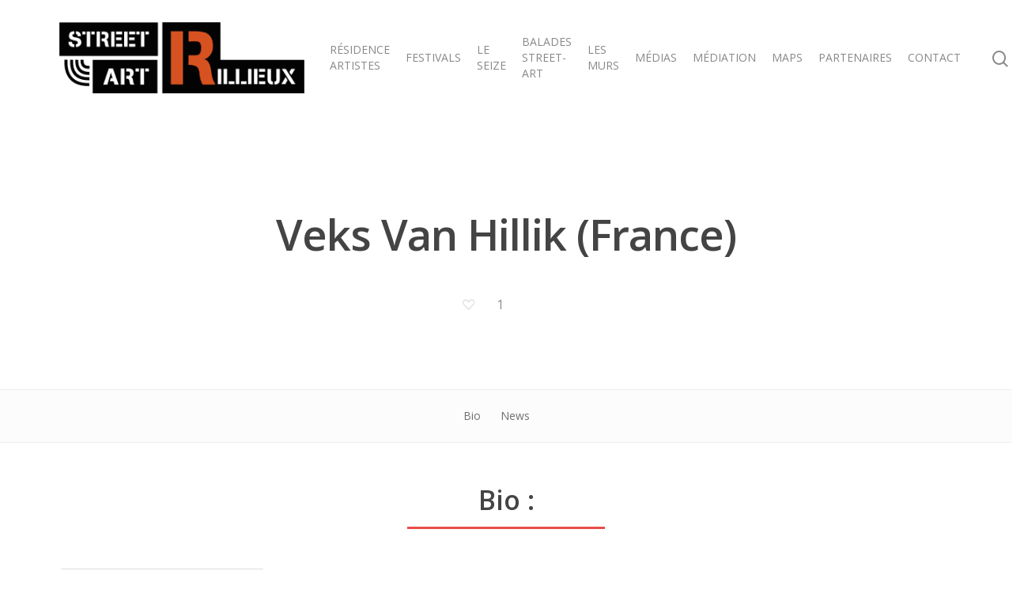

--- FILE ---
content_type: text/html; charset=UTF-8
request_url: https://www.streetartrillieux.com/artiste/veks-van-hillik-france/
body_size: 18740
content:
<!DOCTYPE html>

<html dir="ltr" lang="fr-FR" prefix="og: https://ogp.me/ns#" class="no-js">
<head>
	
	<meta charset="UTF-8">
	
	<meta name="viewport" content="width=device-width, initial-scale=1, maximum-scale=1, user-scalable=0" /><title>Veks Van Hillik (France) - STREET ART RILLIEUX</title>
<link data-rocket-preload as="style" href="https://fonts.googleapis.com/css?family=Raleway%7CABeeZee%7CAguafina%20Script%7COpen%20Sans%7CRoboto%7CRoboto%20Slab%7CLato%7CTitillium%20Web%7CSource%20Sans%20Pro%7CPlayfair%20Display%7CMontserrat%7CKhand%7COswald%7CEk%20Mukta%7CRubik%7CPT%20Sans%20Narrow%7CPoppins%7COxygen%3A300%2C400%2C600%2C700%7COpen%20Sans%3A300%2C400%2C600%2C700&#038;subset=latin%2Clatin-ext&#038;display=swap" rel="preload">
<link href="https://fonts.googleapis.com/css?family=Raleway%7CABeeZee%7CAguafina%20Script%7COpen%20Sans%7CRoboto%7CRoboto%20Slab%7CLato%7CTitillium%20Web%7CSource%20Sans%20Pro%7CPlayfair%20Display%7CMontserrat%7CKhand%7COswald%7CEk%20Mukta%7CRubik%7CPT%20Sans%20Narrow%7CPoppins%7COxygen%3A300%2C400%2C600%2C700%7COpen%20Sans%3A300%2C400%2C600%2C700&#038;subset=latin%2Clatin-ext&#038;display=swap" media="print" onload="this.media=&#039;all&#039;" rel="stylesheet">
<noscript data-wpr-hosted-gf-parameters=""><link rel="stylesheet" href="https://fonts.googleapis.com/css?family=Raleway%7CABeeZee%7CAguafina%20Script%7COpen%20Sans%7CRoboto%7CRoboto%20Slab%7CLato%7CTitillium%20Web%7CSource%20Sans%20Pro%7CPlayfair%20Display%7CMontserrat%7CKhand%7COswald%7CEk%20Mukta%7CRubik%7CPT%20Sans%20Narrow%7CPoppins%7COxygen%3A300%2C400%2C600%2C700%7COpen%20Sans%3A300%2C400%2C600%2C700&#038;subset=latin%2Clatin-ext&#038;display=swap"></noscript>
			<style>
			.spoontalk-social
			{
			color: white !important;
			text-align: center !important;
			margin-bottom:5px;
			border-radius:1%;

		    background:default_style;
	
			line-height: 25px !important;
			width: 30px !important;
			height: 24px !important;
			font-size: 1em !important;
						
	
			}
			
		
.alignment { text-align:left; }
		 
.fb-spoontalk-social { background: #3b5998; }

.tw-spoontalk-social { background: #00aced; }

.linkedin-spoontalk-social { background: #007bb6; }

.g-plus-spoontalk-social{ background:#f74425 ; }

.rss-spoontalk-social { background: #C58542; }

.youtube-spoontalk-social { background: #bb0000; }

.pinterest-spoontalk-social {background: #cb2027; }

.flickr-spoontalk-social { background: #ff0084; }

.instagram-spoontalk-social { background: #517fa4; }

.dribble-spoontalk-social { background: #00bf8f; }
</style>

		<!-- All in One SEO 4.9.2 - aioseo.com -->
	<meta name="robots" content="max-image-preview:large" />
	<link rel="canonical" href="https://www.streetartrillieux.com/artiste/veks-van-hillik-france/" />
	<meta name="generator" content="All in One SEO (AIOSEO) 4.9.2" />
		<meta property="og:locale" content="fr_FR" />
		<meta property="og:site_name" content="STREET ART RILLIEUX" />
		<meta property="og:type" content="article" />
		<meta property="og:title" content="Veks Van Hillik (France) - STREET ART RILLIEUX" />
		<meta property="og:url" content="https://www.streetartrillieux.com/artiste/veks-van-hillik-france/" />
		<meta property="article:published_time" content="2022-09-27T15:09:32+00:00" />
		<meta property="article:modified_time" content="2023-02-20T12:51:04+00:00" />
		<meta name="twitter:card" content="summary_large_image" />
		<meta name="twitter:title" content="Veks Van Hillik (France) - STREET ART RILLIEUX" />
		<script type="application/ld+json" class="aioseo-schema">
			{"@context":"https:\/\/schema.org","@graph":[{"@type":"BreadcrumbList","@id":"https:\/\/www.streetartrillieux.com\/artiste\/veks-van-hillik-france\/#breadcrumblist","itemListElement":[{"@type":"ListItem","@id":"https:\/\/www.streetartrillieux.com#listItem","position":1,"name":"Accueil","item":"https:\/\/www.streetartrillieux.com","nextItem":{"@type":"ListItem","@id":"https:\/\/www.streetartrillieux.com\/artiste\/veks-van-hillik-france\/#listItem","name":"Veks Van Hillik (France)"}},{"@type":"ListItem","@id":"https:\/\/www.streetartrillieux.com\/artiste\/veks-van-hillik-france\/#listItem","position":2,"name":"Veks Van Hillik (France)","previousItem":{"@type":"ListItem","@id":"https:\/\/www.streetartrillieux.com#listItem","name":"Accueil"}}]},{"@type":"Organization","@id":"https:\/\/www.streetartrillieux.com\/#organization","name":"Street Art Rillieux","description":"STREET ART RILLIEUX","url":"https:\/\/www.streetartrillieux.com\/","logo":{"@type":"ImageObject","url":"https:\/\/www.streetartrillieux.com\/wp-content\/uploads\/2019\/05\/Taulion-SAR.jpg","@id":"https:\/\/www.streetartrillieux.com\/artiste\/veks-van-hillik-france\/#organizationLogo","width":1024,"height":1024},"image":{"@id":"https:\/\/www.streetartrillieux.com\/artiste\/veks-van-hillik-france\/#organizationLogo"}},{"@type":"WebPage","@id":"https:\/\/www.streetartrillieux.com\/artiste\/veks-van-hillik-france\/#webpage","url":"https:\/\/www.streetartrillieux.com\/artiste\/veks-van-hillik-france\/#webpage","name":"Veks Van Hillik (France) - STREET ART RILLIEUX","inLanguage":"fr-FR","isPartOf":{"@id":"https:\/\/www.streetartrillieux.com\/#website"},"breadcrumb":{"@id":"https:\/\/www.streetartrillieux.com\/artiste\/veks-van-hillik-france\/#webpage"},"datePublished":"2022-09-27T17:09:32+02:00","dateModified":"2023-02-20T13:51:04+01:00"},{"@type":"WebSite","@id":"https:\/\/www.streetartrillieux.com\/#website","url":"https:\/\/www.streetartrillieux.com\/","name":"STREET ART RILLIEUX","description":"STREET ART RILLIEUX","inLanguage":"fr-FR","publisher":{"@id":"https:\/\/www.streetartrillieux.com\/#organization"}}]}
		</script>
		<!-- All in One SEO -->

<link rel='dns-prefetch' href='//fonts.googleapis.com' />
<link href='https://fonts.gstatic.com' crossorigin rel='preconnect' />
<link rel="alternate" type="application/rss+xml" title="STREET ART RILLIEUX &raquo; Flux" href="https://www.streetartrillieux.com/feed/" />
<link rel="alternate" type="application/rss+xml" title="STREET ART RILLIEUX &raquo; Flux des commentaires" href="https://www.streetartrillieux.com/comments/feed/" />
<link rel="alternate" title="oEmbed (JSON)" type="application/json+oembed" href="https://www.streetartrillieux.com/wp-json/oembed/1.0/embed?url=https%3A%2F%2Fwww.streetartrillieux.com%2Fartiste%2Fveks-van-hillik-france%2F" />
<link rel="alternate" title="oEmbed (XML)" type="text/xml+oembed" href="https://www.streetartrillieux.com/wp-json/oembed/1.0/embed?url=https%3A%2F%2Fwww.streetartrillieux.com%2Fartiste%2Fveks-van-hillik-france%2F&#038;format=xml" />
<style id='wp-img-auto-sizes-contain-inline-css' type='text/css'>
img:is([sizes=auto i],[sizes^="auto," i]){contain-intrinsic-size:3000px 1500px}
/*# sourceURL=wp-img-auto-sizes-contain-inline-css */
</style>
<link data-minify="1" rel='stylesheet' id='validate-engine-css-css' href='https://www.streetartrillieux.com/wp-content/cache/min/1/wp-content/plugins/wysija-newsletters/css/validationEngine.jquery.css?ver=1768260532' type='text/css' media='all' />
<link data-minify="1" rel='stylesheet' id='font-awesome-icons-v4.7.0-css' href='https://www.streetartrillieux.com/wp-content/cache/min/1/wp-content/plugins/everest-counter-lite/css/font-awesome/font-awesome.min.css?ver=1768260532' type='text/css' media='all' />
<link data-minify="1" rel='stylesheet' id='ec_gener_icons-css' href='https://www.streetartrillieux.com/wp-content/cache/min/1/wp-content/plugins/everest-counter-lite/css/genericons.css?ver=1768260532' type='text/css' media='all' />
<link data-minify="1" rel='stylesheet' id='dashicons-css' href='https://www.streetartrillieux.com/wp-content/cache/min/1/wp-includes/css/dashicons.min.css?ver=1768260532' type='text/css' media='all' />

<link data-minify="1" rel='stylesheet' id='ec_frontend_css-css' href='https://www.streetartrillieux.com/wp-content/cache/min/1/wp-content/plugins/everest-counter-lite/css/frontend/ec-frontend.css?ver=1768260532' type='text/css' media='all' />
<style id='wp-emoji-styles-inline-css' type='text/css'>

	img.wp-smiley, img.emoji {
		display: inline !important;
		border: none !important;
		box-shadow: none !important;
		height: 1em !important;
		width: 1em !important;
		margin: 0 0.07em !important;
		vertical-align: -0.1em !important;
		background: none !important;
		padding: 0 !important;
	}
/*# sourceURL=wp-emoji-styles-inline-css */
</style>
<link rel='stylesheet' id='wp-block-library-css' href='https://www.streetartrillieux.com/wp-includes/css/dist/block-library/style.min.css?ver=df51ac191746e20f985051b83d1aeed8' type='text/css' media='all' />
<style id='classic-theme-styles-inline-css' type='text/css'>
/*! This file is auto-generated */
.wp-block-button__link{color:#fff;background-color:#32373c;border-radius:9999px;box-shadow:none;text-decoration:none;padding:calc(.667em + 2px) calc(1.333em + 2px);font-size:1.125em}.wp-block-file__button{background:#32373c;color:#fff;text-decoration:none}
/*# sourceURL=/wp-includes/css/classic-themes.min.css */
</style>
<link data-minify="1" rel='stylesheet' id='aioseo/css/src/vue/standalone/blocks/table-of-contents/global.scss-css' href='https://www.streetartrillieux.com/wp-content/cache/min/1/wp-content/plugins/all-in-one-seo-pack/dist/Lite/assets/css/table-of-contents/global.e90f6d47.css?ver=1768260532' type='text/css' media='all' />
<link data-minify="1" rel='stylesheet' id='visual-portfolio-block-filter-by-category-css' href='https://www.streetartrillieux.com/wp-content/cache/min/1/wp-content/plugins/visual-portfolio/build/gutenberg/blocks/filter-by-category/style.css?ver=1768260532' type='text/css' media='all' />
<link data-minify="1" rel='stylesheet' id='visual-portfolio-block-pagination-css' href='https://www.streetartrillieux.com/wp-content/cache/min/1/wp-content/plugins/visual-portfolio/build/gutenberg/blocks/pagination/style.css?ver=1768260532' type='text/css' media='all' />
<link data-minify="1" rel='stylesheet' id='visual-portfolio-block-sort-css' href='https://www.streetartrillieux.com/wp-content/cache/min/1/wp-content/plugins/visual-portfolio/build/gutenberg/blocks/sort/style.css?ver=1768260532' type='text/css' media='all' />
<style id='global-styles-inline-css' type='text/css'>
:root{--wp--preset--aspect-ratio--square: 1;--wp--preset--aspect-ratio--4-3: 4/3;--wp--preset--aspect-ratio--3-4: 3/4;--wp--preset--aspect-ratio--3-2: 3/2;--wp--preset--aspect-ratio--2-3: 2/3;--wp--preset--aspect-ratio--16-9: 16/9;--wp--preset--aspect-ratio--9-16: 9/16;--wp--preset--color--black: #000000;--wp--preset--color--cyan-bluish-gray: #abb8c3;--wp--preset--color--white: #ffffff;--wp--preset--color--pale-pink: #f78da7;--wp--preset--color--vivid-red: #cf2e2e;--wp--preset--color--luminous-vivid-orange: #ff6900;--wp--preset--color--luminous-vivid-amber: #fcb900;--wp--preset--color--light-green-cyan: #7bdcb5;--wp--preset--color--vivid-green-cyan: #00d084;--wp--preset--color--pale-cyan-blue: #8ed1fc;--wp--preset--color--vivid-cyan-blue: #0693e3;--wp--preset--color--vivid-purple: #9b51e0;--wp--preset--gradient--vivid-cyan-blue-to-vivid-purple: linear-gradient(135deg,rgb(6,147,227) 0%,rgb(155,81,224) 100%);--wp--preset--gradient--light-green-cyan-to-vivid-green-cyan: linear-gradient(135deg,rgb(122,220,180) 0%,rgb(0,208,130) 100%);--wp--preset--gradient--luminous-vivid-amber-to-luminous-vivid-orange: linear-gradient(135deg,rgb(252,185,0) 0%,rgb(255,105,0) 100%);--wp--preset--gradient--luminous-vivid-orange-to-vivid-red: linear-gradient(135deg,rgb(255,105,0) 0%,rgb(207,46,46) 100%);--wp--preset--gradient--very-light-gray-to-cyan-bluish-gray: linear-gradient(135deg,rgb(238,238,238) 0%,rgb(169,184,195) 100%);--wp--preset--gradient--cool-to-warm-spectrum: linear-gradient(135deg,rgb(74,234,220) 0%,rgb(151,120,209) 20%,rgb(207,42,186) 40%,rgb(238,44,130) 60%,rgb(251,105,98) 80%,rgb(254,248,76) 100%);--wp--preset--gradient--blush-light-purple: linear-gradient(135deg,rgb(255,206,236) 0%,rgb(152,150,240) 100%);--wp--preset--gradient--blush-bordeaux: linear-gradient(135deg,rgb(254,205,165) 0%,rgb(254,45,45) 50%,rgb(107,0,62) 100%);--wp--preset--gradient--luminous-dusk: linear-gradient(135deg,rgb(255,203,112) 0%,rgb(199,81,192) 50%,rgb(65,88,208) 100%);--wp--preset--gradient--pale-ocean: linear-gradient(135deg,rgb(255,245,203) 0%,rgb(182,227,212) 50%,rgb(51,167,181) 100%);--wp--preset--gradient--electric-grass: linear-gradient(135deg,rgb(202,248,128) 0%,rgb(113,206,126) 100%);--wp--preset--gradient--midnight: linear-gradient(135deg,rgb(2,3,129) 0%,rgb(40,116,252) 100%);--wp--preset--font-size--small: 13px;--wp--preset--font-size--medium: 20px;--wp--preset--font-size--large: 36px;--wp--preset--font-size--x-large: 42px;--wp--preset--spacing--20: 0.44rem;--wp--preset--spacing--30: 0.67rem;--wp--preset--spacing--40: 1rem;--wp--preset--spacing--50: 1.5rem;--wp--preset--spacing--60: 2.25rem;--wp--preset--spacing--70: 3.38rem;--wp--preset--spacing--80: 5.06rem;--wp--preset--shadow--natural: 6px 6px 9px rgba(0, 0, 0, 0.2);--wp--preset--shadow--deep: 12px 12px 50px rgba(0, 0, 0, 0.4);--wp--preset--shadow--sharp: 6px 6px 0px rgba(0, 0, 0, 0.2);--wp--preset--shadow--outlined: 6px 6px 0px -3px rgb(255, 255, 255), 6px 6px rgb(0, 0, 0);--wp--preset--shadow--crisp: 6px 6px 0px rgb(0, 0, 0);}:where(.is-layout-flex){gap: 0.5em;}:where(.is-layout-grid){gap: 0.5em;}body .is-layout-flex{display: flex;}.is-layout-flex{flex-wrap: wrap;align-items: center;}.is-layout-flex > :is(*, div){margin: 0;}body .is-layout-grid{display: grid;}.is-layout-grid > :is(*, div){margin: 0;}:where(.wp-block-columns.is-layout-flex){gap: 2em;}:where(.wp-block-columns.is-layout-grid){gap: 2em;}:where(.wp-block-post-template.is-layout-flex){gap: 1.25em;}:where(.wp-block-post-template.is-layout-grid){gap: 1.25em;}.has-black-color{color: var(--wp--preset--color--black) !important;}.has-cyan-bluish-gray-color{color: var(--wp--preset--color--cyan-bluish-gray) !important;}.has-white-color{color: var(--wp--preset--color--white) !important;}.has-pale-pink-color{color: var(--wp--preset--color--pale-pink) !important;}.has-vivid-red-color{color: var(--wp--preset--color--vivid-red) !important;}.has-luminous-vivid-orange-color{color: var(--wp--preset--color--luminous-vivid-orange) !important;}.has-luminous-vivid-amber-color{color: var(--wp--preset--color--luminous-vivid-amber) !important;}.has-light-green-cyan-color{color: var(--wp--preset--color--light-green-cyan) !important;}.has-vivid-green-cyan-color{color: var(--wp--preset--color--vivid-green-cyan) !important;}.has-pale-cyan-blue-color{color: var(--wp--preset--color--pale-cyan-blue) !important;}.has-vivid-cyan-blue-color{color: var(--wp--preset--color--vivid-cyan-blue) !important;}.has-vivid-purple-color{color: var(--wp--preset--color--vivid-purple) !important;}.has-black-background-color{background-color: var(--wp--preset--color--black) !important;}.has-cyan-bluish-gray-background-color{background-color: var(--wp--preset--color--cyan-bluish-gray) !important;}.has-white-background-color{background-color: var(--wp--preset--color--white) !important;}.has-pale-pink-background-color{background-color: var(--wp--preset--color--pale-pink) !important;}.has-vivid-red-background-color{background-color: var(--wp--preset--color--vivid-red) !important;}.has-luminous-vivid-orange-background-color{background-color: var(--wp--preset--color--luminous-vivid-orange) !important;}.has-luminous-vivid-amber-background-color{background-color: var(--wp--preset--color--luminous-vivid-amber) !important;}.has-light-green-cyan-background-color{background-color: var(--wp--preset--color--light-green-cyan) !important;}.has-vivid-green-cyan-background-color{background-color: var(--wp--preset--color--vivid-green-cyan) !important;}.has-pale-cyan-blue-background-color{background-color: var(--wp--preset--color--pale-cyan-blue) !important;}.has-vivid-cyan-blue-background-color{background-color: var(--wp--preset--color--vivid-cyan-blue) !important;}.has-vivid-purple-background-color{background-color: var(--wp--preset--color--vivid-purple) !important;}.has-black-border-color{border-color: var(--wp--preset--color--black) !important;}.has-cyan-bluish-gray-border-color{border-color: var(--wp--preset--color--cyan-bluish-gray) !important;}.has-white-border-color{border-color: var(--wp--preset--color--white) !important;}.has-pale-pink-border-color{border-color: var(--wp--preset--color--pale-pink) !important;}.has-vivid-red-border-color{border-color: var(--wp--preset--color--vivid-red) !important;}.has-luminous-vivid-orange-border-color{border-color: var(--wp--preset--color--luminous-vivid-orange) !important;}.has-luminous-vivid-amber-border-color{border-color: var(--wp--preset--color--luminous-vivid-amber) !important;}.has-light-green-cyan-border-color{border-color: var(--wp--preset--color--light-green-cyan) !important;}.has-vivid-green-cyan-border-color{border-color: var(--wp--preset--color--vivid-green-cyan) !important;}.has-pale-cyan-blue-border-color{border-color: var(--wp--preset--color--pale-cyan-blue) !important;}.has-vivid-cyan-blue-border-color{border-color: var(--wp--preset--color--vivid-cyan-blue) !important;}.has-vivid-purple-border-color{border-color: var(--wp--preset--color--vivid-purple) !important;}.has-vivid-cyan-blue-to-vivid-purple-gradient-background{background: var(--wp--preset--gradient--vivid-cyan-blue-to-vivid-purple) !important;}.has-light-green-cyan-to-vivid-green-cyan-gradient-background{background: var(--wp--preset--gradient--light-green-cyan-to-vivid-green-cyan) !important;}.has-luminous-vivid-amber-to-luminous-vivid-orange-gradient-background{background: var(--wp--preset--gradient--luminous-vivid-amber-to-luminous-vivid-orange) !important;}.has-luminous-vivid-orange-to-vivid-red-gradient-background{background: var(--wp--preset--gradient--luminous-vivid-orange-to-vivid-red) !important;}.has-very-light-gray-to-cyan-bluish-gray-gradient-background{background: var(--wp--preset--gradient--very-light-gray-to-cyan-bluish-gray) !important;}.has-cool-to-warm-spectrum-gradient-background{background: var(--wp--preset--gradient--cool-to-warm-spectrum) !important;}.has-blush-light-purple-gradient-background{background: var(--wp--preset--gradient--blush-light-purple) !important;}.has-blush-bordeaux-gradient-background{background: var(--wp--preset--gradient--blush-bordeaux) !important;}.has-luminous-dusk-gradient-background{background: var(--wp--preset--gradient--luminous-dusk) !important;}.has-pale-ocean-gradient-background{background: var(--wp--preset--gradient--pale-ocean) !important;}.has-electric-grass-gradient-background{background: var(--wp--preset--gradient--electric-grass) !important;}.has-midnight-gradient-background{background: var(--wp--preset--gradient--midnight) !important;}.has-small-font-size{font-size: var(--wp--preset--font-size--small) !important;}.has-medium-font-size{font-size: var(--wp--preset--font-size--medium) !important;}.has-large-font-size{font-size: var(--wp--preset--font-size--large) !important;}.has-x-large-font-size{font-size: var(--wp--preset--font-size--x-large) !important;}
:where(.wp-block-post-template.is-layout-flex){gap: 1.25em;}:where(.wp-block-post-template.is-layout-grid){gap: 1.25em;}
:where(.wp-block-term-template.is-layout-flex){gap: 1.25em;}:where(.wp-block-term-template.is-layout-grid){gap: 1.25em;}
:where(.wp-block-columns.is-layout-flex){gap: 2em;}:where(.wp-block-columns.is-layout-grid){gap: 2em;}
:root :where(.wp-block-pullquote){font-size: 1.5em;line-height: 1.6;}
:where(.wp-block-visual-portfolio-loop.is-layout-flex){gap: 1.25em;}:where(.wp-block-visual-portfolio-loop.is-layout-grid){gap: 1.25em;}
/*# sourceURL=global-styles-inline-css */
</style>
<link data-minify="1" rel='stylesheet' id='finalTilesGallery_stylesheet-css' href='https://www.streetartrillieux.com/wp-content/cache/min/1/wp-content/plugins/final-tiles-grid-gallery-lite/scripts/ftg.css?ver=1768260532' type='text/css' media='all' />
<link data-minify="1" rel='stylesheet' id='fontawesome_stylesheet-css' href='https://www.streetartrillieux.com/wp-content/cache/min/1/wp-content/plugins/final-tiles-grid-gallery-lite/fonts/font-awesome/css/font-awesome.min.css?ver=1768260532' type='text/css' media='all' />
<link data-minify="1" rel='stylesheet' id='salient-social-css' href='https://www.streetartrillieux.com/wp-content/cache/min/1/wp-content/plugins/salient-social/css/style.css?ver=1768260532' type='text/css' media='all' />
<style id='salient-social-inline-css' type='text/css'>

  .sharing-default-minimal .nectar-love.loved,
  body .nectar-social[data-color-override="override"].fixed > a:before, 
  body .nectar-social[data-color-override="override"].fixed .nectar-social-inner a,
  .sharing-default-minimal .nectar-social[data-color-override="override"] .nectar-social-inner a:hover {
    background-color: #3452ff;
  }
  .nectar-social.hover .nectar-love.loved,
  .nectar-social.hover > .nectar-love-button a:hover,
  .nectar-social[data-color-override="override"].hover > div a:hover,
  #single-below-header .nectar-social[data-color-override="override"].hover > div a:hover,
  .nectar-social[data-color-override="override"].hover .share-btn:hover,
  .sharing-default-minimal .nectar-social[data-color-override="override"] .nectar-social-inner a {
    border-color: #3452ff;
  }
  #single-below-header .nectar-social.hover .nectar-love.loved i,
  #single-below-header .nectar-social.hover[data-color-override="override"] a:hover,
  #single-below-header .nectar-social.hover[data-color-override="override"] a:hover i,
  #single-below-header .nectar-social.hover .nectar-love-button a:hover i,
  .nectar-love:hover i,
  .hover .nectar-love:hover .total_loves,
  .nectar-love.loved i,
  .nectar-social.hover .nectar-love.loved .total_loves,
  .nectar-social.hover .share-btn:hover, 
  .nectar-social[data-color-override="override"].hover .nectar-social-inner a:hover,
  .nectar-social[data-color-override="override"].hover > div:hover span,
  .sharing-default-minimal .nectar-social[data-color-override="override"] .nectar-social-inner a:not(:hover) i,
  .sharing-default-minimal .nectar-social[data-color-override="override"] .nectar-social-inner a:not(:hover) {
    color: #3452ff;
  }
/*# sourceURL=salient-social-inline-css */
</style>
<link data-minify="1" rel='stylesheet' id='spacexchimp_p005-bootstrap-tooltip-css-css' href='https://www.streetartrillieux.com/wp-content/cache/min/1/wp-content/plugins/social-media-buttons-toolbar/inc/lib/bootstrap-tooltip/bootstrap-tooltip.css?ver=1768260532' type='text/css' media='all' />
<link data-minify="1" rel='stylesheet' id='spacexchimp_p005-frontend-css-css' href='https://www.streetartrillieux.com/wp-content/cache/min/1/wp-content/plugins/social-media-buttons-toolbar/inc/css/frontend.css?ver=1768260532' type='text/css' media='all' />
<style id='spacexchimp_p005-frontend-css-inline-css' type='text/css'>

                    .sxc-follow-buttons {
                        text-align: center !important;
                    }
                    .sxc-follow-buttons .sxc-follow-button,
                    .sxc-follow-buttons .sxc-follow-button a,
                    .sxc-follow-buttons .sxc-follow-button a img {
                        width: 50px !important;
                        height: 50px !important;
                    }
                    .sxc-follow-buttons .sxc-follow-button {
                        margin: 5px !important;
                    }
                  
/*# sourceURL=spacexchimp_p005-frontend-css-inline-css */
</style>
<link data-minify="1" rel='stylesheet' id='css_for_fa_icon-css' href='https://www.streetartrillieux.com/wp-content/cache/min/1/wp-content/plugins/spoontalk-social-media-icons-widget/inc/css/font-awesome-4.0.3/css/font-awesome.min.css?ver=1768260532' type='text/css' media='all' />
<link data-minify="1" rel='stylesheet' id='css_for_hover_effect-css' href='https://www.streetartrillieux.com/wp-content/cache/min/1/wp-content/plugins/spoontalk-social-media-icons-widget/inc/css/hover.css?ver=1768260532' type='text/css' media='all' />
<link data-minify="1" rel='stylesheet' id='staffer-css' href='https://www.streetartrillieux.com/wp-content/cache/min/1/wp-content/plugins/staffer/public/css/staffer-styles.css?ver=1768260532' type='text/css' media='all' />
<link rel='stylesheet' id='cmplz-general-css' href='https://www.streetartrillieux.com/wp-content/plugins/complianz-gdpr/assets/css/cookieblocker.min.css?ver=1767082402' type='text/css' media='all' />
<link data-minify="1" rel='stylesheet' id='font-awesome-css' href='https://www.streetartrillieux.com/wp-content/cache/min/1/wp-content/plugins/elementor/assets/lib/font-awesome/css/font-awesome.min.css?ver=1768260532' type='text/css' media='all' />
<link rel='stylesheet' id='parent-style-css' href='https://www.streetartrillieux.com/wp-content/themes/salient/style.css?ver=df51ac191746e20f985051b83d1aeed8' type='text/css' media='all' />
<link data-minify="1" rel='stylesheet' id='custom-style-css' href='https://www.streetartrillieux.com/wp-content/cache/min/1/wp-content/themes/salient-child/style.css?ver=1768260532' type='text/css' media='all' />
<link data-minify="1" rel='stylesheet' id='bootstrap-css-css' href='https://www.streetartrillieux.com/wp-content/cache/min/1/wp-content/themes/salient-child/css/bootstrap.min.css?ver=1768260533' type='text/css' media='all' />
<link data-minify="1" rel='stylesheet' id='salient-grid-system-css' href='https://www.streetartrillieux.com/wp-content/cache/min/1/wp-content/themes/salient/css/grid-system.css?ver=1768260533' type='text/css' media='all' />
<link data-minify="1" rel='stylesheet' id='main-styles-css' href='https://www.streetartrillieux.com/wp-content/cache/min/1/wp-content/themes/salient/css/style.css?ver=1768260533' type='text/css' media='all' />
<link data-minify="1" rel='stylesheet' id='nectar-single-styles-css' href='https://www.streetartrillieux.com/wp-content/cache/min/1/wp-content/themes/salient/css/single.css?ver=1768260824' type='text/css' media='all' />
<link data-minify="1" rel='stylesheet' id='fancyBox-css' href='https://www.streetartrillieux.com/wp-content/cache/min/1/wp-content/themes/salient/css/plugins/jquery.fancybox.css?ver=1768260533' type='text/css' media='all' />

<link data-minify="1" rel='stylesheet' id='responsive-css' href='https://www.streetartrillieux.com/wp-content/cache/min/1/wp-content/themes/salient/css/responsive.css?ver=1768260533' type='text/css' media='all' />
<link data-minify="1" rel='stylesheet' id='salient-child-style-css' href='https://www.streetartrillieux.com/wp-content/cache/min/1/wp-content/themes/salient-child/style.css?ver=1768260532' type='text/css' media='all' />
<link data-minify="1" rel='stylesheet' id='skin-material-css' href='https://www.streetartrillieux.com/wp-content/cache/min/1/wp-content/themes/salient/css/skin-material.css?ver=1768260533' type='text/css' media='all' />
<link rel='stylesheet' id='dtpicker-css' href='https://www.streetartrillieux.com/wp-content/plugins/date-time-picker-field/assets/js/vendor/datetimepicker/jquery.datetimepicker.min.css?ver=df51ac191746e20f985051b83d1aeed8' type='text/css' media='all' />
<link data-minify="1" rel='stylesheet' id='dynamic-css-css' href='https://www.streetartrillieux.com/wp-content/cache/min/1/wp-content/themes/salient/css/salient-dynamic-styles.css?ver=1768260533' type='text/css' media='all' />
<style id='dynamic-css-inline-css' type='text/css'>
@media only screen and (min-width:1000px){body #ajax-content-wrap.no-scroll{min-height:calc(100vh - 146px);height:calc(100vh - 146px)!important;}}@media only screen and (min-width:1000px){#page-header-wrap.fullscreen-header,#page-header-wrap.fullscreen-header #page-header-bg,html:not(.nectar-box-roll-loaded) .nectar-box-roll > #page-header-bg.fullscreen-header,.nectar_fullscreen_zoom_recent_projects,#nectar_fullscreen_rows:not(.afterLoaded) > div{height:calc(100vh - 145px);}.wpb_row.vc_row-o-full-height.top-level,.wpb_row.vc_row-o-full-height.top-level > .col.span_12{min-height:calc(100vh - 145px);}html:not(.nectar-box-roll-loaded) .nectar-box-roll > #page-header-bg.fullscreen-header{top:146px;}.nectar-slider-wrap[data-fullscreen="true"]:not(.loaded),.nectar-slider-wrap[data-fullscreen="true"]:not(.loaded) .swiper-container{height:calc(100vh - 144px)!important;}.admin-bar .nectar-slider-wrap[data-fullscreen="true"]:not(.loaded),.admin-bar .nectar-slider-wrap[data-fullscreen="true"]:not(.loaded) .swiper-container{height:calc(100vh - 144px - 32px)!important;}}#nectar_fullscreen_rows{background-color:;}
/*# sourceURL=dynamic-css-inline-css */
</style>
<link data-minify="1" rel='stylesheet' id='sib-front-css-css' href='https://www.streetartrillieux.com/wp-content/cache/min/1/wp-content/plugins/mailin/css/mailin-front.css?ver=1768260533' type='text/css' media='all' />
<script type="text/javascript" src="https://www.streetartrillieux.com/wp-includes/js/jquery/jquery.min.js?ver=3.7.1" id="jquery-core-js"></script>
<script type="text/javascript" src="https://www.streetartrillieux.com/wp-includes/js/jquery/jquery-migrate.min.js?ver=3.4.1" id="jquery-migrate-js" data-rocket-defer defer></script>
<script type="text/javascript" async src="https://www.streetartrillieux.com/wp-content/plugins/burst-statistics/assets/js/timeme/timeme.min.js?ver=1767082388" id="burst-timeme-js"></script>
<script type="text/javascript" async src="https://www.streetartrillieux.com/wp-content/uploads/burst/js/burst.min.js?ver=1768305748" id="burst-js"></script>
<script type="text/javascript" id="qubely_local_script-js-extra">
/* <![CDATA[ */
var qubely_urls = {"plugin":"https://www.streetartrillieux.com/wp-content/plugins/qubely/","ajax":"https://www.streetartrillieux.com/wp-admin/admin-ajax.php","nonce":"41e4d2fb0e","actual_url":".streetartrillieux.com"};
//# sourceURL=qubely_local_script-js-extra
/* ]]> */
</script>
<script type="text/javascript" id="qubely_container_width-js-extra">
/* <![CDATA[ */
var qubely_container_width = {"sm":"540","md":"720","lg":"960","xl":"1140"};
//# sourceURL=qubely_container_width-js-extra
/* ]]> */
</script>
<script data-minify="1" type="text/javascript" src="https://www.streetartrillieux.com/wp-content/cache/min/1/wp-content/plugins/social-media-buttons-toolbar/inc/lib/bootstrap-tooltip/bootstrap-tooltip.js?ver=1741792411" id="spacexchimp_p005-bootstrap-tooltip-js-js" data-rocket-defer defer></script>
<script type="text/javascript" id="staffer-js-extra">
/* <![CDATA[ */
var cwStaffer = {"plugin_path":"https://www.streetartrillieux.com/wp-content/plugins/staffer/public/"};
//# sourceURL=staffer-js-extra
/* ]]> */
</script>
<script data-minify="1" type="text/javascript" src="https://www.streetartrillieux.com/wp-content/cache/min/1/wp-content/plugins/staffer/public/js/staffer-scripts.js?ver=1741792411" id="staffer-js" data-rocket-defer defer></script>
<script type="text/javascript" src="https://www.streetartrillieux.com/wp-content/themes/salient-child/js/bootstrap.min.js?ver=df51ac191746e20f985051b83d1aeed8" id="bootstrap-js-js" data-rocket-defer defer></script>
<script type="text/javascript" src="https://www.streetartrillieux.com/wp-content/themes/salient-child/js/spectragram.min.js?ver=df51ac191746e20f985051b83d1aeed8" id="spectragram-js-js" data-rocket-defer defer></script>
<script data-minify="1" type="text/javascript" src="https://www.streetartrillieux.com/wp-content/cache/min/1/wp-content/themes/salient-child/js/custom.js?ver=1741792411" id="custom-js-js" data-rocket-defer defer></script>
<script type="text/javascript" id="sib-front-js-js-extra">
/* <![CDATA[ */
var sibErrMsg = {"invalidMail":"Veuillez entrer une adresse e-mail valide.","requiredField":"Veuillez compl\u00e9ter les champs obligatoires.","invalidDateFormat":"Veuillez entrer une date valide.","invalidSMSFormat":"Veuillez entrer une num\u00e9ro de t\u00e9l\u00e9phone valide."};
var ajax_sib_front_object = {"ajax_url":"https://www.streetartrillieux.com/wp-admin/admin-ajax.php","ajax_nonce":"134d7af22c","flag_url":"https://www.streetartrillieux.com/wp-content/plugins/mailin/img/flags/"};
//# sourceURL=sib-front-js-js-extra
/* ]]> */
</script>
<script data-minify="1" type="text/javascript" src="https://www.streetartrillieux.com/wp-content/cache/min/1/wp-content/plugins/mailin/js/mailin-front.js?ver=1741792411" id="sib-front-js-js" data-rocket-defer defer></script>
<link rel="https://api.w.org/" href="https://www.streetartrillieux.com/wp-json/" /><link rel="EditURI" type="application/rsd+xml" title="RSD" href="https://www.streetartrillieux.com/xmlrpc.php?rsd" />
<script type='text/javascript'>
/* <![CDATA[ */
var VPData = {"version":"3.4.1","pro":false,"__":{"couldnt_retrieve_vp":"Couldn't retrieve Visual Portfolio ID.","pswp_close":"Fermer (\u00c9chap)","pswp_share":"Partager","pswp_fs":"Ouvrir\/fermer le plein \u00e9cran","pswp_zoom":"Zoomer\/d\u00e9zoomer","pswp_prev":"Pr\u00e9c\u00e9dent (fl\u00e8che gauche)","pswp_next":"Suivant (fl\u00e8che droite)","pswp_share_fb":"Partager sur Facebook","pswp_share_tw":"Tweeter","pswp_share_x":"X","pswp_share_pin":"L\u2019\u00e9pingler","pswp_download":"T\u00e9l\u00e9charger","fancybox_close":"Fermer","fancybox_next":"Suivant","fancybox_prev":"Pr\u00e9c\u00e9dent","fancybox_error":"Le contenu demand\u00e9 ne peut pas \u00eatre charg\u00e9. <br \/> Veuillez r\u00e9essayer ult\u00e9rieurement.","fancybox_play_start":"D\u00e9marrer le diaporama","fancybox_play_stop":"Mettre le diaporama en pause","fancybox_full_screen":"Plein \u00e9cran","fancybox_thumbs":"Miniatures","fancybox_download":"T\u00e9l\u00e9charger","fancybox_share":"Partager","fancybox_zoom":"Zoom"},"settingsPopupGallery":{"enable_on_wordpress_images":false,"vendor":"fancybox","deep_linking":false,"deep_linking_url_to_share_images":false,"show_arrows":true,"show_counter":true,"show_zoom_button":true,"show_fullscreen_button":true,"show_share_button":true,"show_close_button":true,"show_thumbs":true,"show_download_button":false,"show_slideshow":false,"click_to_zoom":true,"restore_focus":true},"screenSizes":[320,576,768,992,1200]};
/* ]]> */
</script>
		<noscript>
			<style type="text/css">
				.vp-portfolio__preloader-wrap{display:none}.vp-portfolio__filter-wrap,.vp-portfolio__items-wrap,.vp-portfolio__pagination-wrap,.vp-portfolio__sort-wrap{opacity:1;visibility:visible}.vp-portfolio__item .vp-portfolio__item-img noscript+img,.vp-portfolio__thumbnails-wrap{display:none}
			</style>
		</noscript>
		<script type="text/javascript">
(function(url){
	if(/(?:Chrome\/26\.0\.1410\.63 Safari\/537\.31|WordfenceTestMonBot)/.test(navigator.userAgent)){ return; }
	var addEvent = function(evt, handler) {
		if (window.addEventListener) {
			document.addEventListener(evt, handler, false);
		} else if (window.attachEvent) {
			document.attachEvent('on' + evt, handler);
		}
	};
	var removeEvent = function(evt, handler) {
		if (window.removeEventListener) {
			document.removeEventListener(evt, handler, false);
		} else if (window.detachEvent) {
			document.detachEvent('on' + evt, handler);
		}
	};
	var evts = 'contextmenu dblclick drag dragend dragenter dragleave dragover dragstart drop keydown keypress keyup mousedown mousemove mouseout mouseover mouseup mousewheel scroll'.split(' ');
	var logHuman = function() {
		if (window.wfLogHumanRan) { return; }
		window.wfLogHumanRan = true;
		var wfscr = document.createElement('script');
		wfscr.type = 'text/javascript';
		wfscr.async = true;
		wfscr.src = url + '&r=' + Math.random();
		(document.getElementsByTagName('head')[0]||document.getElementsByTagName('body')[0]).appendChild(wfscr);
		for (var i = 0; i < evts.length; i++) {
			removeEvent(evts[i], logHuman);
		}
	};
	for (var i = 0; i < evts.length; i++) {
		addEvent(evts[i], logHuman);
	}
})('//www.streetartrillieux.com/?wordfence_lh=1&hid=DFAFD8539C8B7CB7AC8BDFD70A74F445');
</script><script type="text/javascript"> var root = document.getElementsByTagName( "html" )[0]; root.setAttribute( "class", "js" ); </script><meta name="generator" content="Elementor 3.34.0; features: additional_custom_breakpoints; settings: css_print_method-external, google_font-enabled, font_display-auto">
<script data-minify="1" type="text/javascript" src="https://www.streetartrillieux.com/wp-content/cache/min/1/sdk/1.1/wonderpush-loader.min.js?ver=1745503071" async></script>
<script type="text/javascript">
  window.WonderPush = window.WonderPush || [];
  window.WonderPush.push(['init', {"customDomain":"https:\/\/www.streetartrillieux.com\/wp-content\/plugins\/mailin\/","serviceWorkerUrl":"wonderpush-worker-loader.min.js?webKey=e6416f58aed02ff3db44dfdd8a3ab6f5331755756c0594d9b7e7f7b25bdc88e2","frameUrl":"wonderpush.min.html","webKey":"e6416f58aed02ff3db44dfdd8a3ab6f5331755756c0594d9b7e7f7b25bdc88e2"}]);
</script>			<style>
				.e-con.e-parent:nth-of-type(n+4):not(.e-lazyloaded):not(.e-no-lazyload),
				.e-con.e-parent:nth-of-type(n+4):not(.e-lazyloaded):not(.e-no-lazyload) * {
					background-image: none !important;
				}
				@media screen and (max-height: 1024px) {
					.e-con.e-parent:nth-of-type(n+3):not(.e-lazyloaded):not(.e-no-lazyload),
					.e-con.e-parent:nth-of-type(n+3):not(.e-lazyloaded):not(.e-no-lazyload) * {
						background-image: none !important;
					}
				}
				@media screen and (max-height: 640px) {
					.e-con.e-parent:nth-of-type(n+2):not(.e-lazyloaded):not(.e-no-lazyload),
					.e-con.e-parent:nth-of-type(n+2):not(.e-lazyloaded):not(.e-no-lazyload) * {
						background-image: none !important;
					}
				}
			</style>
			<meta name="generator" content="Powered by WPBakery Page Builder - drag and drop page builder for WordPress."/>
		<style type="text/css">
			/* If html does not have either class, do not show lazy loaded images. */
			html:not(.vp-lazyload-enabled):not(.js) .vp-lazyload {
				display: none;
			}
		</style>
		<script>
			document.documentElement.classList.add(
				'vp-lazyload-enabled'
			);
		</script>
		<link rel="icon" href="https://www.streetartrillieux.com/wp-content/uploads/2019/05/cropped-Fav-icone-4-32x32.png" sizes="32x32" />
<link rel="icon" href="https://www.streetartrillieux.com/wp-content/uploads/2019/05/cropped-Fav-icone-4-192x192.png" sizes="192x192" />
<link rel="apple-touch-icon" href="https://www.streetartrillieux.com/wp-content/uploads/2019/05/cropped-Fav-icone-4-180x180.png" />
<meta name="msapplication-TileImage" content="https://www.streetartrillieux.com/wp-content/uploads/2019/05/cropped-Fav-icone-4-270x270.png" />
<style type="text/css"></style>		<style type="text/css" id="wp-custom-css">
			
.ec-counter-items-wrap{
		padding-top : 0;
	padding-bottom: 0;}

.ec-shortcode-outer-wrap.ec-template3 .ec-counter-item, .ec-shortcode-outer-wrap.ec-template4 .ec-counter-item, .ec-shortcode-outer-wrap.ec-template5 .ec-counter-item{
	padding: 10px;
}
.nectar-icon-list-item .content{
	font-size: 15px;
	font-weight: bold;
}
.toggles .extra-color-1 h3 a{
	font-size:25px;
	color: #ef3538;
	text-decoration: none;
	line-height: 25px;
}
.toggles .extra-color-1 > h3:before{
	bottom:-10px!important;
}
.toggles .extra-color-1 > h3:after{
	bottom:-10px!important;
}
#merde .toggles .accent-color h3 a{
	font-size: 20px!important;
	color: #000;
}
.dIxMhd-bN97Pc-b3rLgd{
		display:none;
}
.w50{
	width:30%;
}
.flexer{
  display: flex;
  justify-content: space-between;
  flex-flow: row wrap;
  align-items: center;
}
.logoz{
	  height: 150px!important;
    width: auto;
}
/* Remove meta data */
.entry-meta .byline, .entry-meta .cat-links { display: none; }

.entry-meta .posted-on { display: none; }

/*REMOVE AUTHOR INFO*/
#author-bio{
	display:none;
}
		</style>
		<noscript><style> .wpb_animate_when_almost_visible { opacity: 1; }</style></noscript><noscript><style id="rocket-lazyload-nojs-css">.rll-youtube-player, [data-lazy-src]{display:none !important;}</style></noscript>	
<meta name="generator" content="WP Rocket 3.20.2" data-wpr-features="wpr_defer_js wpr_minify_js wpr_lazyload_images wpr_lazyload_iframes wpr_minify_css wpr_desktop" /></head>


<body data-rsssl=1 class="wp-singular artiste-template-default single single-artiste postid-16061 wp-theme-salient wp-child-theme-salient-child qubely qubely-frontend material wpb-js-composer js-comp-ver-6.4.2 vc_responsive elementor-default elementor-kit-15497" data-footer-reveal="false" data-footer-reveal-shadow="none" data-header-format="default" data-body-border="off" data-boxed-style="" data-header-breakpoint="1000" data-dropdown-style="minimal" data-cae="easeOutCubic" data-cad="750" data-megamenu-width="contained" data-aie="none" data-ls="fancybox" data-apte="standard" data-hhun="0" data-fancy-form-rcs="default" data-form-style="default" data-form-submit="regular" data-is="minimal" data-button-style="slightly_rounded_shadow" data-user-account-button="false" data-flex-cols="true" data-col-gap="default" data-header-inherit-rc="false" data-header-search="true" data-animated-anchors="true" data-ajax-transitions="false" data-full-width-header="false" data-slide-out-widget-area="true" data-slide-out-widget-area-style="slide-out-from-right" data-user-set-ocm="off" data-loading-animation="none" data-bg-header="false" data-responsive="1" data-ext-responsive="true" data-header-resize="1" data-header-color="custom" data-transparent-header="false" data-cart="false" data-remove-m-parallax="" data-remove-m-video-bgs="" data-m-animate="0" data-force-header-trans-color="light" data-smooth-scrolling="0" data-permanent-transparent="false"  data-burst_id="16061" data-burst_type="artiste">
	
	<script type="text/javascript"> if(navigator.userAgent.match(/(Android|iPod|iPhone|iPad|BlackBerry|IEMobile|Opera Mini)/)) { document.body.className += " using-mobile-browser "; } </script><div data-rocket-location-hash="355060fea57a8d17950893561af9f6f6" class="ocm-effect-wrap"><div data-rocket-location-hash="bef409ac8c13f3a8037834353269f530" class="ocm-effect-wrap-inner">	
	<div id="header-space"  data-header-mobile-fixed='1'></div> 
	
		
	<div id="header-outer" data-has-menu="true" data-has-buttons="yes" data-header-button_style="default" data-using-pr-menu="false" data-mobile-fixed="1" data-ptnm="false" data-lhe="animated_underline" data-user-set-bg="#ffffff" data-format="default" data-permanent-transparent="false" data-megamenu-rt="0" data-remove-fixed="0" data-header-resize="1" data-cart="false" data-transparency-option="0" data-box-shadow="large" data-shrink-num="6" data-using-secondary="0" data-using-logo="1" data-logo-height="90" data-m-logo-height="70" data-padding="28" data-full-width="false" data-condense="false" >
		
		
<div id="search-outer" class="nectar">
	<div id="search">
		<div data-rocket-location-hash="04b24f2a01e05ca636ff58e62299aa1e" class="container">
			 <div id="search-box">
				 <div data-rocket-location-hash="4cf3828cacf6ae0c771289baf23769db" class="inner-wrap">
					 <div class="col span_12">
						  <form role="search" action="https://www.streetartrillieux.com/" method="GET">
														 <input type="text" name="s"  value="" placeholder="Search" /> 
							 								
						<span>Hit enter to search or ESC to close</span>						</form>
					</div><!--/span_12-->
				</div><!--/inner-wrap-->
			 </div><!--/search-box-->
			 <div id="close"><a href="#">
				<span class="close-wrap"> <span class="close-line close-line1"></span> <span class="close-line close-line2"></span> </span>				 </a></div>
		 </div><!--/container-->
	</div><!--/search-->
</div><!--/search-outer-->

<header id="top">
	<div data-rocket-location-hash="1ded919732da144e02a015d2156ecef5" class="container">
		<div data-rocket-location-hash="ca722c0fa35488ed8b185d1aa84c8a90" class="row">
			<div class="col span_3">
				<a id="logo" href="https://www.streetartrillieux.com" data-supplied-ml-starting-dark="false" data-supplied-ml-starting="false" data-supplied-ml="false" >
					<img class="stnd  dark-version" alt="STREET ART RILLIEUX" src="data:image/svg+xml,%3Csvg%20xmlns='http://www.w3.org/2000/svg'%20viewBox='0%200%200%200'%3E%3C/svg%3E"  data-lazy-src="https://www.streetartrillieux.com/wp-content/uploads/2019/05/sar-new-logo-orange.png" /><noscript><img class="stnd  dark-version" alt="STREET ART RILLIEUX" src="https://www.streetartrillieux.com/wp-content/uploads/2019/05/sar-new-logo-orange.png"  /></noscript> 
				</a>
				
							</div><!--/span_3-->
			
			<div class="col span_9 col_last">
									<a class="mobile-search" href="#searchbox"><span class="nectar-icon icon-salient-search" aria-hidden="true"></span></a>
										<div class="slide-out-widget-area-toggle mobile-icon slide-out-from-right" data-custom-color="false" data-icon-animation="simple-transform">
						<div> <a href="#sidewidgetarea" aria-label="Navigation Menu" aria-expanded="false" class="closed">
							<span aria-hidden="true"> <i class="lines-button x2"> <i class="lines"></i> </i> </span>
						</a></div> 
					</div>
								
									
					<nav>
						
						<ul class="sf-menu">	
							<li id="menu-item-14406" class="menu-item menu-item-type-custom menu-item-object-custom menu-item-has-children menu-item-14406"><a href="#">RÉSIDENCE ARTISTES</a>
<ul class="sub-menu">
	<li id="menu-item-17794" class="menu-item menu-item-type-custom menu-item-object-custom menu-item-17794"><a href="https://www.streetartrillieux.com/residence-artistes-presentation/">Présentation &#038; Bilan</a></li>
	<li id="menu-item-14192" class="menu-item menu-item-type-post_type menu-item-object-page menu-item-14192"><a href="https://www.streetartrillieux.com/residence-artistes/">Les artistes</a></li>
	<li id="menu-item-14640" class="menu-item menu-item-type-post_type menu-item-object-page menu-item-14640"><a href="https://www.streetartrillieux.com/appartements/">Les réalisations</a></li>
</ul>
</li>
<li id="menu-item-14403" class="menu-item menu-item-type-custom menu-item-object-custom menu-item-has-children menu-item-14403"><a href="#">FESTIVALS</a>
<ul class="sub-menu">
	<li id="menu-item-14386" class="menu-item menu-item-type-post_type menu-item-object-page menu-item-14386"><a href="https://www.streetartrillieux.com/presentation-festival/">Présentation</a></li>
	<li id="menu-item-18916" class="menu-item menu-item-type-post_type menu-item-object-page menu-item-18916"><a href="https://www.streetartrillieux.com/bilan-edition-2025/">Bilan de l’édition 2025</a></li>
	<li id="menu-item-18945" class="menu-item menu-item-type-post_type menu-item-object-page menu-item-18945"><a href="https://www.streetartrillieux.com/bilan-de-ledition-2024-street-art-rillieux-festival-3/">Bilan de l’édition 2024</a></li>
	<li id="menu-item-17069" class="menu-item menu-item-type-post_type menu-item-object-page menu-item-17069"><a href="https://www.streetartrillieux.com/bilan-edition-2023-street-art-rillieux/">Bilan de l&rsquo;édition 2023</a></li>
	<li id="menu-item-16680" class="menu-item menu-item-type-post_type menu-item-object-page menu-item-16680"><a href="https://www.streetartrillieux.com/bilan-de-ledition-2022/">Bilan de l’édition 2022</a></li>
	<li id="menu-item-14383" class="menu-item menu-item-type-post_type menu-item-object-page menu-item-14383"><a href="https://www.streetartrillieux.com/bilan-de-ledition-2021/">Bilan de l’édition 2021</a></li>
</ul>
</li>
<li id="menu-item-17908" class="menu-item menu-item-type-post_type menu-item-object-page menu-item-17908"><a href="https://www.streetartrillieux.com/le-seize/">LE SEIZE</a></li>
<li id="menu-item-17250" class="menu-item menu-item-type-post_type menu-item-object-page menu-item-17250"><a href="https://www.streetartrillieux.com/balades-urbaines-du-street-art-rillieux-3/">BALADES STREET-ART</a></li>
<li id="menu-item-14284" class="menu-item menu-item-type-custom menu-item-object-custom menu-item-has-children menu-item-14284"><a href="#">LES MURS</a>
<ul class="sub-menu">
	<li id="menu-item-11620" class="menu-item menu-item-type-post_type menu-item-object-page menu-item-11620"><a href="https://www.streetartrillieux.com/murs-presentation/">Présentation</a></li>
	<li id="menu-item-14388" class="menu-item menu-item-type-custom menu-item-object-custom menu-item-14388"><a href="https://www.streetartrillieux.com/oeuvres/fresque-maison-pour-tous-des-allagniers/">Année 2021</a></li>
	<li id="menu-item-14661" class="menu-item menu-item-type-custom menu-item-object-custom menu-item-has-children menu-item-14661"><a href="#">Année 2022<span class="sf-sub-indicator"><i class="fa fa-angle-right icon-in-menu"></i></span></a>
	<ul class="sub-menu">
		<li id="menu-item-14704" class="menu-item menu-item-type-post_type menu-item-object-page menu-item-14704"><a href="https://www.streetartrillieux.com/les-artistes/">Artistes | Murs 2022</a></li>
		<li id="menu-item-14659" class="menu-item menu-item-type-post_type menu-item-object-page menu-item-14659"><a href="https://www.streetartrillieux.com/oeuvres-murs/">Les Œuvres | Murs 2022</a></li>
	</ul>
</li>
	<li id="menu-item-17482" class="menu-item menu-item-type-custom menu-item-object-custom menu-item-has-children menu-item-17482"><a href="#">Année 2023<span class="sf-sub-indicator"><i class="fa fa-angle-right icon-in-menu"></i></span></a>
	<ul class="sub-menu">
		<li id="menu-item-16978" class="menu-item menu-item-type-post_type menu-item-object-page menu-item-16978"><a href="https://www.streetartrillieux.com/artistes-murs-2023/">Artistes | Murs 2023</a></li>
		<li id="menu-item-16993" class="menu-item menu-item-type-post_type menu-item-object-page menu-item-16993"><a href="https://www.streetartrillieux.com/les-oeuvres-murs-2023/">Les Œuvres | Murs 2023</a></li>
	</ul>
</li>
	<li id="menu-item-17700" class="menu-item menu-item-type-custom menu-item-object-custom menu-item-has-children menu-item-17700"><a href="#">Année 2024<span class="sf-sub-indicator"><i class="fa fa-angle-right icon-in-menu"></i></span></a>
	<ul class="sub-menu">
		<li id="menu-item-17699" class="menu-item menu-item-type-post_type menu-item-object-page menu-item-17699"><a href="https://www.streetartrillieux.com/artistes-murs-2024/">Artistes | Murs 2024</a></li>
		<li id="menu-item-17698" class="menu-item menu-item-type-post_type menu-item-object-page menu-item-17698"><a href="https://www.streetartrillieux.com/les-oeuvres-murs-2024/">Les Œuvres | Murs 2024</a></li>
	</ul>
</li>
	<li id="menu-item-18579" class="menu-item menu-item-type-custom menu-item-object-custom menu-item-has-children menu-item-18579"><a href="#">Année 2025<span class="sf-sub-indicator"><i class="fa fa-angle-right icon-in-menu"></i></span></a>
	<ul class="sub-menu">
		<li id="menu-item-18588" class="menu-item menu-item-type-custom menu-item-object-custom menu-item-18588"><a href="https://www.streetartrillieux.com/?p=18580">Artistes I Murs 2025</a></li>
		<li id="menu-item-18589" class="menu-item menu-item-type-custom menu-item-object-custom menu-item-18589"><a href="https://www.streetartrillieux.com/?p=18583">Les Œuvres | Murs 2025</a></li>
	</ul>
</li>
</ul>
</li>
<li id="menu-item-14289" class="menu-item menu-item-type-custom menu-item-object-custom menu-item-has-children menu-item-14289"><a href="#">MÉDIAS</a>
<ul class="sub-menu">
	<li id="menu-item-14287" class="menu-item menu-item-type-post_type menu-item-object-page menu-item-14287"><a href="https://www.streetartrillieux.com/logos/">Logos</a></li>
	<li id="menu-item-14506" class="menu-item menu-item-type-post_type menu-item-object-page menu-item-14506"><a href="https://www.streetartrillieux.com/photos/">Photos</a></li>
	<li id="menu-item-14628" class="menu-item menu-item-type-post_type menu-item-object-page menu-item-14628"><a href="https://www.streetartrillieux.com/videos/">Vidéos</a></li>
</ul>
</li>
<li id="menu-item-14405" class="menu-item menu-item-type-custom menu-item-object-custom menu-item-has-children menu-item-14405"><a href="#">MÉDIATION</a>
<ul class="sub-menu">
	<li id="menu-item-14433" class="menu-item menu-item-type-post_type menu-item-object-page menu-item-14433"><a href="https://www.streetartrillieux.com/education-artistique-et-culturelle/">Education Artistique et Culturelle</a></li>
	<li id="menu-item-14426" class="menu-item menu-item-type-post_type menu-item-object-page menu-item-14426"><a href="https://www.streetartrillieux.com/actions-de-mediation/">Actions de médiation</a></li>
</ul>
</li>
<li id="menu-item-14402" class="menu-item menu-item-type-custom menu-item-object-custom menu-item-has-children menu-item-14402"><a href="#">MAPS</a>
<ul class="sub-menu">
	<li id="menu-item-14204" class="menu-item menu-item-type-post_type menu-item-object-page menu-item-14204"><a href="https://www.streetartrillieux.com/cartographie-lieux-oeuvres/">Cartographie Lieux/Oeuvres</a></li>
</ul>
</li>
<li id="menu-item-14404" class="menu-item menu-item-type-custom menu-item-object-custom menu-item-has-children menu-item-14404"><a href="#">PARTENAIRES</a>
<ul class="sub-menu">
	<li id="menu-item-14328" class="menu-item menu-item-type-post_type menu-item-object-page menu-item-14328"><a href="https://www.streetartrillieux.com/partenaires/">Les Partenaires</a></li>
</ul>
</li>
<li id="menu-item-14231" class="menu-item menu-item-type-post_type menu-item-object-page menu-item-14231"><a href="https://www.streetartrillieux.com/contact-3/">CONTACT</a></li>
						</ul>
						

													<ul class="buttons sf-menu" data-user-set-ocm="off">
								
								<li id="search-btn"><div><a href="#searchbox"><span class="icon-salient-search" aria-hidden="true"></span></a></div> </li>								
							</ul>
												
					</nav>
					
										
				</div><!--/span_9-->
				
								
			</div><!--/row-->
					</div><!--/container-->
	</header>
		
	</div>
	
		
	<div data-rocket-location-hash="4dfc11232fbd385994eac18dbf05d811" id="ajax-content-wrap">
		
		

<div class="container-wrap  no-sidebar">

	<div class="container main-content">
		
					
			
					<div class="row heading-title" data-header-style="default_minimal">
						<div class="col span_12 section-title blog-title">
							 
							<span class="meta-category">

																		</span> 

							</span> 							<h1 class="entry-title text-center">Veks Van Hillik (France)</h1>
							<div id="single-meta" class="meta-artist text-center" data-sharing="0">
									<ul>
										
										<!--<li class="meta-comment-count">
											<a href="https://www.streetartrillieux.com/artiste/veks-van-hillik-france/#respond"><i class="icon-default-style steadysets-icon-chat"></i> No Comments</a>
										</li> -->
										
									 	<li>
									   		<span class="n-shortcode"><a href="#" class="nectar-love" id="nectar-love-16061" title="Love this"> <i class="icon-salient-heart-2"></i><span class="love-text">Love</span><span class="total_loves"><span class="nectar-love-count">1</span></span></a></span>									   	</li>

										
										
			
									</ul>
									
									
								</div><!--/single-meta-->
							

						</div><!--/section-title-->
					</div><!--/row-->
				
			<div class="page-submenu" data-bg-color="#fcfcfc" data-sticky="true" data-alignment="center"><div class="full-width-content"  style="background-color:#fcfcfc; color: #333;border-top:1px solid rgba(0,0,0,0.05);border-bottom:1px solid rgba(0,0,0,0.05);"><a href="#" class="mobile-menu-link"><i class="salient-page-submenu-icon"></i>Menu</a><ul  style="background-color:#fcfcfc; color: #333;" ><li role="presentation" class="active"><a href="#infos">Bio</a></li><li><a href="#news">News</a></li></ul></div></div>														
		<div class="row" style="margin-top:50px">
			
			<div id="post-area" class="col span_12 col_last">					<div class="col-md-12" id="infos">
						<h2 class='text-center'>Bio : </h2>
						<div class="sep-title"></div>
					</div>
				</div>
				<div class="row">
																	<div class="col-md-3">
															       <img src="data:image/svg+xml,%3Csvg%20xmlns='http://www.w3.org/2000/svg'%20viewBox='0%200%200%200'%3E%3C/svg%3E" class="thumbnail" data-lazy-src="https://www.streetartrillieux.com/wp-content/uploads/2019/05/Veks-1.jpg"/><noscript><img src="https://www.streetartrillieux.com/wp-content/uploads/2019/05/Veks-1.jpg" class="thumbnail"/></noscript>																			
																	</div>
																	

																	<!--<div class="wpb_wrapper">
																		<div class="sticky-wrapper" style="height: 58px;">
																			<div class="page-submenu stuck" data-bg-color="#c82081" data-sticky="true" data-alignment="center" style="top: 95px; transform: translateY(0px);">
																				<div class="full-width-content" style="background-color: rgb(255, 255, 255); color: rgb(100, 100, 100); margin-left: -329px; width: 1907px; visibility: visible;">
																					<a href="#" class="mobile-menu-link">
																						<i class="salient-page-submenu-icon"></i>Menu
																					</a>
																					<ul  role="tablist">
																					    <li role="presentation" class="active"><a href="#biographie" aria-controls="home" role="tab" data-toggle="tab">Biographie</a></li>
																					    																					</ul>
																				</div>
																			</div>
																		</div>
																	</div>-->

																	<div class="col-md-9">
																		
																	       <p><span style="font-size: 20px;">Né en 1988, Veks Van Hillik est déjà un artiste renommé du mouvement Lowbrow en France comme à l’étranger. Il dessine depuis toujours, s’inspirant de la faune et la flore qui l’entourent devenues le sujet principal de ses œuvres. Tatoueur, peintre et street artiste, ce surdoué est considéré à juste titre comme un génie de la discipline. Qu’ils soient à l’huile sur bois ou à la bombe sur mur immense, ses travaux se distinguent par la patte surréaliste de l’artiste qui s’inspire autant des travaux de l’illustrateur Gustave Doré ( du XIXème siècle, Contes de Perrault, Fables de La Fontaine…), du Caravage, d’Ingres, de Dali ou des textes d’André Breton. Comme la plupart des artistes de sa génération, Veks Van Hillik puise beaucoup de ses références graphiques dans l’univers de la pop culture, des jeux vidéo ou de la BD. De Rome à Brooklyn, ou de Grenoble à Melbourne, Veks laisse sa marque sur les murs des villes, des galeries et sur la peau de ses admirateurs… Un artiste incontournable à suivre à la trace !</span></p>
<p>&nbsp;</p>
<p><span style="font-size: 20px;">Instagram : <a href="https://www.instagram.com/veksvanhillik/">Veks Van Hillik </a></span></p>
															        </div>
														        </div>

																<div class="row">

																	<div class="col-md-12" id="oeuvres">
																       																	</div>						
																</div>

																<!-- NO EVENTS FOR THE FESTIVAL -->
														        <!--<div class="row" id="events">
															        <div class="col-md-12">
															        	
																	</div>
																</div>-->
					<div class="row" id="expos">
						<div class="col-md-12">		
							
														</div>
						</div>
													
																						
																	


					<div class="row">
						<div class="col-xs-12" id="news">
							<h2 class='text-center margin-top-100'>News : </h2><div class="sep-title"></div><div class="col-md-8" id="c-spectagram" data-name="@veksvanhillik"></div>						</div>

					</div>

												
							<div id="author-bio" class="">
								<div class="span_12">
																		<div id="author-info">
										<h3><span>About</span> Jérémy Laforêt</h3>
										<p></p>
									</div>
																		<div class="clear"></div>
								</div>
							</div>
							
					
					<!--<div class="comments-section">
						   
<div class="comment-wrap " data-midnight="dark" data-comments-open="false">


			<!-- If comments are closed. -->
		<!--<p class="nocomments">Comments are closed.</p>-->

	


</div>					 </div>   -->


				
								
					<div class="bottom-meta">	
						<div class="sharing-default-minimal"></div>					</div>
				

			</div><!--/span_9-->
			
						
			
		</div><!--/row-->

													

			<!--ascend only author/comment positioning-->
			<div class="row">

				
				

				  
			</div>


	   		
	</div><!--/container-->

</div><!--/container-wrap-->

	

<div data-rocket-location-hash="1c579a9dc8872c71dbc0b1bdbb69cbec" id="footer-outer" data-midnight="light" data-cols="4" data-custom-color="false" data-disable-copyright="false" data-matching-section-color="true" data-copyright-line="false" data-using-bg-img="false" data-bg-img-overlay="0.8" data-full-width="false" data-using-widget-area="true" data-link-hover="default">
	
		
	<div data-rocket-location-hash="e427bb250912246ff638d4385cbfed0a" id="footer-widgets" data-has-widgets="false" data-cols="4">
		
		<div class="container">
			
						
			<div class="row">
				
								
				<div class="col span_3">
					<!-- Footer widget area 1 -->
												<div class="widget">			
							</div>
											</div><!--/span_3-->
					
											
						<div class="col span_3">
							<!-- Footer widget area 2 -->
																<div class="widget">			
									</div>
																
							</div><!--/span_3-->
							
												
						
													<div class="col span_3">
								<!-- Footer widget area 3 -->
																		<div class="widget">			
										</div>		   
																		
								</div><!--/span_3-->
														
															<div class="col span_3">
									<!-- Footer widget area 4 -->
																				<div class="widget">		
											</div><!--/widget-->	
																				
									</div><!--/span_3-->
																
							</div><!--/row-->
							
														
						</div><!--/container-->
						
					</div><!--/footer-widgets-->
					
					
  <div data-rocket-location-hash="8becd9b3ac200ef4631fabdc5aabcb72" class="row" id="copyright" data-layout="default">
	
	<div class="container">
	   
				<div class="col span_5">
		   
					   
						<p>&copy; 2026 STREET ART RILLIEUX. 
					   Réalisé par <a href="https://creation-site-web-grenoble.fr/">Création site web Grenoble </a>			 </p>
					   
		</div><!--/span_5-->
			   
	  <div class="col span_7 col_last">
		<ul class="social">
					  		  		  		  		  		  		  		  		  		  		  		  		  		  		  		  		  		  		  		  		  		  		  		  		  		  		                                 		</ul>
	  </div><!--/span_7-->

	  	
	</div><!--/container-->
	
  </div><!--/row-->
  
		
</div><!--/footer-outer-->

	
	<div data-rocket-location-hash="fc824332706eee27adbea085ad4197c9" id="slide-out-widget-area-bg" class="slide-out-from-right dark">
				</div>
		
		<div data-rocket-location-hash="5c2cab63e84c9ca86b29c1fc43ce73aa" id="slide-out-widget-area" class="slide-out-from-right" data-dropdown-func="separate-dropdown-parent-link" data-back-txt="Back">
			
			<div class="inner-wrap">			
			<div data-rocket-location-hash="4064d5555a324e71b14284febc95f37b" class="inner" data-prepend-menu-mobile="false">
				
				<a class="slide_out_area_close" href="#">
					<span class="close-wrap"> <span class="close-line close-line1"></span> <span class="close-line close-line2"></span> </span>				</a>
				
				
									<div class="off-canvas-menu-container mobile-only">
						
												
						<ul class="menu">
							<li class="menu-item menu-item-type-custom menu-item-object-custom menu-item-has-children menu-item-14406"><a href="#">RÉSIDENCE ARTISTES</a>
<ul class="sub-menu">
	<li class="menu-item menu-item-type-custom menu-item-object-custom menu-item-17794"><a href="https://www.streetartrillieux.com/residence-artistes-presentation/">Présentation &#038; Bilan</a></li>
	<li class="menu-item menu-item-type-post_type menu-item-object-page menu-item-14192"><a href="https://www.streetartrillieux.com/residence-artistes/">Les artistes</a></li>
	<li class="menu-item menu-item-type-post_type menu-item-object-page menu-item-14640"><a href="https://www.streetartrillieux.com/appartements/">Les réalisations</a></li>
</ul>
</li>
<li class="menu-item menu-item-type-custom menu-item-object-custom menu-item-has-children menu-item-14403"><a href="#">FESTIVALS</a>
<ul class="sub-menu">
	<li class="menu-item menu-item-type-post_type menu-item-object-page menu-item-14386"><a href="https://www.streetartrillieux.com/presentation-festival/">Présentation</a></li>
	<li class="menu-item menu-item-type-post_type menu-item-object-page menu-item-18916"><a href="https://www.streetartrillieux.com/bilan-edition-2025/">Bilan de l’édition 2025</a></li>
	<li class="menu-item menu-item-type-post_type menu-item-object-page menu-item-18945"><a href="https://www.streetartrillieux.com/bilan-de-ledition-2024-street-art-rillieux-festival-3/">Bilan de l’édition 2024</a></li>
	<li class="menu-item menu-item-type-post_type menu-item-object-page menu-item-17069"><a href="https://www.streetartrillieux.com/bilan-edition-2023-street-art-rillieux/">Bilan de l&rsquo;édition 2023</a></li>
	<li class="menu-item menu-item-type-post_type menu-item-object-page menu-item-16680"><a href="https://www.streetartrillieux.com/bilan-de-ledition-2022/">Bilan de l’édition 2022</a></li>
	<li class="menu-item menu-item-type-post_type menu-item-object-page menu-item-14383"><a href="https://www.streetartrillieux.com/bilan-de-ledition-2021/">Bilan de l’édition 2021</a></li>
</ul>
</li>
<li class="menu-item menu-item-type-post_type menu-item-object-page menu-item-17908"><a href="https://www.streetartrillieux.com/le-seize/">LE SEIZE</a></li>
<li class="menu-item menu-item-type-post_type menu-item-object-page menu-item-17250"><a href="https://www.streetartrillieux.com/balades-urbaines-du-street-art-rillieux-3/">BALADES STREET-ART</a></li>
<li class="menu-item menu-item-type-custom menu-item-object-custom menu-item-has-children menu-item-14284"><a href="#">LES MURS</a>
<ul class="sub-menu">
	<li class="menu-item menu-item-type-post_type menu-item-object-page menu-item-11620"><a href="https://www.streetartrillieux.com/murs-presentation/">Présentation</a></li>
	<li class="menu-item menu-item-type-custom menu-item-object-custom menu-item-14388"><a href="https://www.streetartrillieux.com/oeuvres/fresque-maison-pour-tous-des-allagniers/">Année 2021</a></li>
	<li class="menu-item menu-item-type-custom menu-item-object-custom menu-item-has-children menu-item-14661"><a href="#">Année 2022</a>
	<ul class="sub-menu">
		<li class="menu-item menu-item-type-post_type menu-item-object-page menu-item-14704"><a href="https://www.streetartrillieux.com/les-artistes/">Artistes | Murs 2022</a></li>
		<li class="menu-item menu-item-type-post_type menu-item-object-page menu-item-14659"><a href="https://www.streetartrillieux.com/oeuvres-murs/">Les Œuvres | Murs 2022</a></li>
	</ul>
</li>
	<li class="menu-item menu-item-type-custom menu-item-object-custom menu-item-has-children menu-item-17482"><a href="#">Année 2023</a>
	<ul class="sub-menu">
		<li class="menu-item menu-item-type-post_type menu-item-object-page menu-item-16978"><a href="https://www.streetartrillieux.com/artistes-murs-2023/">Artistes | Murs 2023</a></li>
		<li class="menu-item menu-item-type-post_type menu-item-object-page menu-item-16993"><a href="https://www.streetartrillieux.com/les-oeuvres-murs-2023/">Les Œuvres | Murs 2023</a></li>
	</ul>
</li>
	<li class="menu-item menu-item-type-custom menu-item-object-custom menu-item-has-children menu-item-17700"><a href="#">Année 2024</a>
	<ul class="sub-menu">
		<li class="menu-item menu-item-type-post_type menu-item-object-page menu-item-17699"><a href="https://www.streetartrillieux.com/artistes-murs-2024/">Artistes | Murs 2024</a></li>
		<li class="menu-item menu-item-type-post_type menu-item-object-page menu-item-17698"><a href="https://www.streetartrillieux.com/les-oeuvres-murs-2024/">Les Œuvres | Murs 2024</a></li>
	</ul>
</li>
	<li class="menu-item menu-item-type-custom menu-item-object-custom menu-item-has-children menu-item-18579"><a href="#">Année 2025</a>
	<ul class="sub-menu">
		<li class="menu-item menu-item-type-custom menu-item-object-custom menu-item-18588"><a href="https://www.streetartrillieux.com/?p=18580">Artistes I Murs 2025</a></li>
		<li class="menu-item menu-item-type-custom menu-item-object-custom menu-item-18589"><a href="https://www.streetartrillieux.com/?p=18583">Les Œuvres | Murs 2025</a></li>
	</ul>
</li>
</ul>
</li>
<li class="menu-item menu-item-type-custom menu-item-object-custom menu-item-has-children menu-item-14289"><a href="#">MÉDIAS</a>
<ul class="sub-menu">
	<li class="menu-item menu-item-type-post_type menu-item-object-page menu-item-14287"><a href="https://www.streetartrillieux.com/logos/">Logos</a></li>
	<li class="menu-item menu-item-type-post_type menu-item-object-page menu-item-14506"><a href="https://www.streetartrillieux.com/photos/">Photos</a></li>
	<li class="menu-item menu-item-type-post_type menu-item-object-page menu-item-14628"><a href="https://www.streetartrillieux.com/videos/">Vidéos</a></li>
</ul>
</li>
<li class="menu-item menu-item-type-custom menu-item-object-custom menu-item-has-children menu-item-14405"><a href="#">MÉDIATION</a>
<ul class="sub-menu">
	<li class="menu-item menu-item-type-post_type menu-item-object-page menu-item-14433"><a href="https://www.streetartrillieux.com/education-artistique-et-culturelle/">Education Artistique et Culturelle</a></li>
	<li class="menu-item menu-item-type-post_type menu-item-object-page menu-item-14426"><a href="https://www.streetartrillieux.com/actions-de-mediation/">Actions de médiation</a></li>
</ul>
</li>
<li class="menu-item menu-item-type-custom menu-item-object-custom menu-item-has-children menu-item-14402"><a href="#">MAPS</a>
<ul class="sub-menu">
	<li class="menu-item menu-item-type-post_type menu-item-object-page menu-item-14204"><a href="https://www.streetartrillieux.com/cartographie-lieux-oeuvres/">Cartographie Lieux/Oeuvres</a></li>
</ul>
</li>
<li class="menu-item menu-item-type-custom menu-item-object-custom menu-item-has-children menu-item-14404"><a href="#">PARTENAIRES</a>
<ul class="sub-menu">
	<li class="menu-item menu-item-type-post_type menu-item-object-page menu-item-14328"><a href="https://www.streetartrillieux.com/partenaires/">Les Partenaires</a></li>
</ul>
</li>
<li class="menu-item menu-item-type-post_type menu-item-object-page menu-item-14231"><a href="https://www.streetartrillieux.com/contact-3/">CONTACT</a></li>
							
						</ul>
						
						<ul class="menu secondary-header-items">
													</ul>
					</div>
										
				</div>
				
				<div data-rocket-location-hash="0e9a8b01655df3d68867c792897b00e9" class="bottom-meta-wrap"></div><!--/bottom-meta-wrap--></div> <!--/inner-wrap-->					
				</div>
		
</div> <!--/ajax-content-wrap-->

	<a id="to-top" class="
		"><i class="fa fa-angle-up"></i></a>
	</div></div><!--/ocm-effect-wrap--><script type="speculationrules">
{"prefetch":[{"source":"document","where":{"and":[{"href_matches":"/*"},{"not":{"href_matches":["/wp-*.php","/wp-admin/*","/wp-content/uploads/*","/wp-content/*","/wp-content/plugins/*","/wp-content/themes/salient-child/*","/wp-content/themes/salient/*","/*\\?(.+)"]}},{"not":{"selector_matches":"a[rel~=\"nofollow\"]"}},{"not":{"selector_matches":".no-prefetch, .no-prefetch a"}}]},"eagerness":"conservative"}]}
</script>
			<script>
				// Used by Gallery Custom Links to handle tenacious Lightboxes
				//jQuery(document).ready(function () {

					function mgclInit() {
						
						// In jQuery:
						// if (jQuery.fn.off) {
						// 	jQuery('.no-lightbox, .no-lightbox img').off('click'); // jQuery 1.7+
						// }
						// else {
						// 	jQuery('.no-lightbox, .no-lightbox img').unbind('click'); // < jQuery 1.7
						// }

						// 2022/10/24: In Vanilla JS
						var elements = document.querySelectorAll('.no-lightbox, .no-lightbox img');
						for (var i = 0; i < elements.length; i++) {
						 	elements[i].onclick = null;
						}


						// In jQuery:
						//jQuery('a.no-lightbox').click(mgclOnClick);

						// 2022/10/24: In Vanilla JS:
						var elements = document.querySelectorAll('a.no-lightbox');
						for (var i = 0; i < elements.length; i++) {
						 	elements[i].onclick = mgclOnClick;
						}

						// in jQuery:
						// if (jQuery.fn.off) {
						// 	jQuery('a.set-target').off('click'); // jQuery 1.7+
						// }
						// else {
						// 	jQuery('a.set-target').unbind('click'); // < jQuery 1.7
						// }
						// jQuery('a.set-target').click(mgclOnClick);

						// 2022/10/24: In Vanilla JS:
						var elements = document.querySelectorAll('a.set-target');
						for (var i = 0; i < elements.length; i++) {
						 	elements[i].onclick = mgclOnClick;
						}
					}

					function mgclOnClick() {
						if (!this.target || this.target == '' || this.target == '_self')
							window.location = this.href;
						else
							window.open(this.href,this.target);
						return false;
					}

					// From WP Gallery Custom Links
					// Reduce the number of  conflicting lightboxes
					function mgclAddLoadEvent(func) {
						var oldOnload = window.onload;
						if (typeof window.onload != 'function') {
							window.onload = func;
						} else {
							window.onload = function() {
								oldOnload();
								func();
							}
						}
					}

					mgclAddLoadEvent(mgclInit);
					mgclInit();

				//});
			</script>
					<script>
				const lazyloadRunObserver = () => {
					const lazyloadBackgrounds = document.querySelectorAll( `.e-con.e-parent:not(.e-lazyloaded)` );
					const lazyloadBackgroundObserver = new IntersectionObserver( ( entries ) => {
						entries.forEach( ( entry ) => {
							if ( entry.isIntersecting ) {
								let lazyloadBackground = entry.target;
								if( lazyloadBackground ) {
									lazyloadBackground.classList.add( 'e-lazyloaded' );
								}
								lazyloadBackgroundObserver.unobserve( entry.target );
							}
						});
					}, { rootMargin: '200px 0px 200px 0px' } );
					lazyloadBackgrounds.forEach( ( lazyloadBackground ) => {
						lazyloadBackgroundObserver.observe( lazyloadBackground );
					} );
				};
				const events = [
					'DOMContentLoaded',
					'elementor/lazyload/observe',
				];
				events.forEach( ( event ) => {
					document.addEventListener( event, lazyloadRunObserver );
				} );
			</script>
			<script data-minify="1" type="text/javascript" src="https://www.streetartrillieux.com/wp-content/cache/min/1/wp-content/plugins/everest-counter-lite/js/jquery.waypoints.js?ver=1741792411" id="ec_waypoints_js-js" data-rocket-defer defer></script>
<script data-minify="1" type="text/javascript" src="https://www.streetartrillieux.com/wp-content/cache/min/1/wp-content/plugins/everest-counter-lite/js/jquery.counterup.js?ver=1741792411" id="ec_counterup_js-js" data-rocket-defer defer></script>
<script data-minify="1" type="text/javascript" src="https://www.streetartrillieux.com/wp-content/cache/min/1/wp-content/plugins/everest-counter-lite/js/ec-frontend.js?ver=1741792411" id="ec_frontend_js-js" data-rocket-defer defer></script>
<script type="module"  src="https://www.streetartrillieux.com/wp-content/plugins/all-in-one-seo-pack/dist/Lite/assets/table-of-contents.95d0dfce.js?ver=4.9.2" id="aioseo/js/src/vue/standalone/blocks/table-of-contents/frontend.js-js" data-rocket-defer defer></script>
<script type="text/javascript" id="custom-script-js-extra">
/* <![CDATA[ */
var wpdata = {"object_id":"16061","site_url":"https://www.streetartrillieux.com"};
//# sourceURL=custom-script-js-extra
/* ]]> */
</script>
<script data-minify="1" type="text/javascript" src="https://www.streetartrillieux.com/wp-content/cache/min/1/wp-content/plugins/wp-meta-and-date-remover/assets/js/inspector.js?ver=1741792411" id="custom-script-js" data-rocket-defer defer></script>
<script data-minify="1" type="text/javascript" src="https://www.streetartrillieux.com/wp-content/cache/min/1/wp-content/plugins/final-tiles-grid-gallery-lite/scripts/jquery.finalTilesGallery.js?ver=1741792411" id="finalTilesGallery-js" data-rocket-defer defer></script>
<script type="text/javascript" src="https://www.streetartrillieux.com/wp-content/plugins/qubely/assets/js/common-script.min.js?ver=1.8.14" id="qubely-block-common-js" data-rocket-defer defer></script>
<script type="text/javascript" src="https://www.streetartrillieux.com/wp-content/plugins/qubely/assets/js/interaction.min.js?ver=1.8.14" id="qubely-interaction-js" data-rocket-defer defer></script>
<script type="text/javascript" id="salient-social-js-extra">
/* <![CDATA[ */
var nectarLove = {"ajaxurl":"https://www.streetartrillieux.com/wp-admin/admin-ajax.php","postID":"16061","rooturl":"https://www.streetartrillieux.com","loveNonce":"4daa394eb8"};
//# sourceURL=salient-social-js-extra
/* ]]> */
</script>
<script data-minify="1" type="text/javascript" src="https://www.streetartrillieux.com/wp-content/cache/min/1/wp-content/plugins/salient-social/js/salient-social.js?ver=1741792411" id="salient-social-js" data-rocket-defer defer></script>
<script type="text/javascript" src="https://www.streetartrillieux.com/wp-includes/js/imagesloaded.min.js?ver=5.0.0" id="imagesloaded-js" data-rocket-defer defer></script>
<script type="text/javascript" src="https://www.streetartrillieux.com/wp-includes/js/masonry.min.js?ver=4.2.2" id="masonry-js" data-rocket-defer defer></script>
<script type="text/javascript" src="https://www.streetartrillieux.com/wp-includes/js/jquery/jquery.masonry.min.js?ver=3.1.2b" id="jquery-masonry-js" data-rocket-defer defer></script>
<script type="text/javascript" src="https://www.streetartrillieux.com/wp-content/themes/salient-child/js/infinite-scroll.min.js?ver=2.0" id="infinite-scroll-js" data-rocket-defer defer></script>
<script data-minify="1" type="text/javascript" src="https://www.streetartrillieux.com/wp-content/cache/min/1/wp-content/themes/salient/js/third-party/jquery.easing.js?ver=1741792411" id="jquery-easing-js" data-rocket-defer defer></script>
<script data-minify="1" type="text/javascript" src="https://www.streetartrillieux.com/wp-content/cache/min/1/wp-content/themes/salient/js/third-party/jquery.mousewheel.js?ver=1741792411" id="jquery-mousewheel-js" data-rocket-defer defer></script>
<script data-minify="1" type="text/javascript" src="https://www.streetartrillieux.com/wp-content/cache/min/1/wp-content/themes/salient/js/priority.js?ver=1741792411" id="nectar_priority-js" data-rocket-defer defer></script>
<script data-minify="1" type="text/javascript" src="https://www.streetartrillieux.com/wp-content/cache/min/1/wp-content/themes/salient/js/third-party/transit.js?ver=1741792411" id="nectar-transit-js" data-rocket-defer defer></script>
<script data-minify="1" type="text/javascript" src="https://www.streetartrillieux.com/wp-content/cache/min/1/wp-content/themes/salient/js/third-party/waypoints.js?ver=1741792411" id="nectar-waypoints-js" data-rocket-defer defer></script>
<script type="text/javascript" src="https://www.streetartrillieux.com/wp-content/plugins/salient-portfolio/js/third-party/imagesLoaded.min.js?ver=4.1.4" id="imagesLoaded-js" data-rocket-defer defer></script>
<script data-minify="1" type="text/javascript" src="https://www.streetartrillieux.com/wp-content/cache/min/1/wp-content/themes/salient/js/third-party/hoverintent.js?ver=1741792411" id="hoverintent-js" data-rocket-defer defer></script>
<script type="text/javascript" src="https://www.streetartrillieux.com/wp-content/themes/salient/js/third-party/jquery.fancybox.min.js?ver=3.3.1" id="fancyBox-js" data-rocket-defer defer></script>
<script data-minify="1" type="text/javascript" src="https://www.streetartrillieux.com/wp-content/cache/min/1/wp-content/themes/salient/js/third-party/superfish.js?ver=1741792411" id="superfish-js" data-rocket-defer defer></script>
<script type="text/javascript" id="nectar-frontend-js-extra">
/* <![CDATA[ */
var nectarLove = {"ajaxurl":"https://www.streetartrillieux.com/wp-admin/admin-ajax.php","postID":"16061","rooturl":"https://www.streetartrillieux.com","disqusComments":"false","loveNonce":"4daa394eb8","mapApiKey":"AIzaSyCcSBzF9sl1QMxqPSLb8SLcm8s-r8ofuq0"};
//# sourceURL=nectar-frontend-js-extra
/* ]]> */
</script>
<script data-minify="1" type="text/javascript" src="https://www.streetartrillieux.com/wp-content/cache/min/1/wp-content/themes/salient/js/init.js?ver=1741792412" id="nectar-frontend-js" data-rocket-defer defer></script>
<script type="text/javascript" src="https://www.streetartrillieux.com/wp-content/plugins/salient-core/js/third-party/touchswipe.min.js?ver=1.0" id="touchswipe-js" data-rocket-defer defer></script>
<script data-minify="1" type="text/javascript" src="https://www.streetartrillieux.com/wp-content/cache/min/1/wp-content/plugins/date-time-picker-field/assets/js/vendor/moment/moment.js?ver=1741792412" id="dtp-moment-js" data-rocket-defer defer></script>
<script type="text/javascript" src="https://www.streetartrillieux.com/wp-content/plugins/date-time-picker-field/assets/js/vendor/datetimepicker/jquery.datetimepicker.full.min.js?ver=df51ac191746e20f985051b83d1aeed8" id="dtpicker-js" data-rocket-defer defer></script>
<script type="text/javascript" id="dtpicker-build-js-extra">
/* <![CDATA[ */
var datepickeropts = {"selector":".input997","datepicker":"on","timepicker":"on","picker_type":"datetimepicker","inline":"off","placeholder":"off","preventkeyboard":"off","locale":"fr","theme":"default","load":"full","minDate":"off","min_date":"","max_date":"","days_offset":"0","dateformat":"DD-MM-YYYY","step":"60","minTime":"00:00","maxTime":"23:59","offset":"0","hourformat":"hh:mm A","disabled_calendar_days":"","disabled_days":"","allowed_times":"","sunday_times":"","monday_times":"","tuesday_times":"","wednesday_times":"","thursday_times":"","friday_times":"","saturday_times":"","dayOfWeekStart":"1","format":"DD-MM-YYYY hh:mm A","clean_format":"d-m-Y H:i","value":"14-01-2026 09:00","timezone":"Europe/Paris","utc_offset":"+1","now":"14-01-2026 08:59"};
//# sourceURL=dtpicker-build-js-extra
/* ]]> */
</script>
<script data-minify="1" type="text/javascript" src="https://www.streetartrillieux.com/wp-content/cache/min/1/wp-content/plugins/date-time-picker-field/assets/js/dtpicker.js?ver=1741792412" id="dtpicker-build-js" data-rocket-defer defer></script>
<script data-minify="1" type="text/javascript" src="https://www.streetartrillieux.com/wp-content/cache/min/1/wp-content/plugins/visual-portfolio/build/assets/js/pagination-infinite.js?ver=1751902017" id="visual-portfolio-pagination-infinite-js" data-rocket-defer defer></script>
			<script data-category="functional">
											</script>
					<script>
			(function($) {
				if (!$) {
					return;
				}

				// Previously we added this code on Elementor pages only,
				// but sometimes Lightbox enabled globally and it still conflicting with our galleries.
				// if (!$('.elementor-page').length) {
				//     return;
				// }

				function addDataAttribute($items) {
					$items.find('.vp-portfolio__item a:not([data-elementor-open-lightbox])').each(function () {
						if (/\.(png|jpe?g|gif|svg|webp)(\?.*)?$/i.test(this.href)) {
							this.dataset.elementorOpenLightbox = 'no';
						}
					});
				}

				$(document).on('init.vpf', function(event, vpObject) {
					if ('vpf' !== event.namespace) {
						return;
					}

					addDataAttribute(vpObject.$item);
				});
				$(document).on('addItems.vpf', function(event, vpObject, $items) {
					if ('vpf' !== event.namespace) {
						return;
					}

					addDataAttribute($items);
				});
			})(window.jQuery);
		</script>
		<script>window.lazyLoadOptions=[{elements_selector:"img[data-lazy-src],.rocket-lazyload,iframe[data-lazy-src]",data_src:"lazy-src",data_srcset:"lazy-srcset",data_sizes:"lazy-sizes",class_loading:"lazyloading",class_loaded:"lazyloaded",threshold:300,callback_loaded:function(element){if(element.tagName==="IFRAME"&&element.dataset.rocketLazyload=="fitvidscompatible"){if(element.classList.contains("lazyloaded")){if(typeof window.jQuery!="undefined"){if(jQuery.fn.fitVids){jQuery(element).parent().fitVids()}}}}}},{elements_selector:".rocket-lazyload",data_src:"lazy-src",data_srcset:"lazy-srcset",data_sizes:"lazy-sizes",class_loading:"lazyloading",class_loaded:"lazyloaded",threshold:300,}];window.addEventListener('LazyLoad::Initialized',function(e){var lazyLoadInstance=e.detail.instance;if(window.MutationObserver){var observer=new MutationObserver(function(mutations){var image_count=0;var iframe_count=0;var rocketlazy_count=0;mutations.forEach(function(mutation){for(var i=0;i<mutation.addedNodes.length;i++){if(typeof mutation.addedNodes[i].getElementsByTagName!=='function'){continue}
if(typeof mutation.addedNodes[i].getElementsByClassName!=='function'){continue}
images=mutation.addedNodes[i].getElementsByTagName('img');is_image=mutation.addedNodes[i].tagName=="IMG";iframes=mutation.addedNodes[i].getElementsByTagName('iframe');is_iframe=mutation.addedNodes[i].tagName=="IFRAME";rocket_lazy=mutation.addedNodes[i].getElementsByClassName('rocket-lazyload');image_count+=images.length;iframe_count+=iframes.length;rocketlazy_count+=rocket_lazy.length;if(is_image){image_count+=1}
if(is_iframe){iframe_count+=1}}});if(image_count>0||iframe_count>0||rocketlazy_count>0){lazyLoadInstance.update()}});var b=document.getElementsByTagName("body")[0];var config={childList:!0,subtree:!0};observer.observe(b,config)}},!1)</script><script data-no-minify="1" async src="https://www.streetartrillieux.com/wp-content/plugins/wp-rocket/assets/js/lazyload/17.8.3/lazyload.min.js"></script><script>var rocket_beacon_data = {"ajax_url":"https:\/\/www.streetartrillieux.com\/wp-admin\/admin-ajax.php","nonce":"e377a6ea5c","url":"https:\/\/www.streetartrillieux.com\/artiste\/veks-van-hillik-france","is_mobile":false,"width_threshold":1600,"height_threshold":700,"delay":500,"debug":null,"status":{"atf":true,"lrc":true,"preconnect_external_domain":true},"elements":"img, video, picture, p, main, div, li, svg, section, header, span","lrc_threshold":1800,"preconnect_external_domain_elements":["link","script","iframe"],"preconnect_external_domain_exclusions":["static.cloudflareinsights.com","rel=\"profile\"","rel=\"preconnect\"","rel=\"dns-prefetch\"","rel=\"icon\""]}</script><script data-name="wpr-wpr-beacon" src='https://www.streetartrillieux.com/wp-content/plugins/wp-rocket/assets/js/wpr-beacon.min.js' async></script></body>
</html>
<!-- This website is like a Rocket, isn't it? Performance optimized by WP Rocket. Learn more: https://wp-rocket.me - Debug: cached@1768377546 -->

--- FILE ---
content_type: text/css; charset=utf-8
request_url: https://www.streetartrillieux.com/wp-content/cache/min/1/wp-content/plugins/everest-counter-lite/css/frontend/ec-frontend.css?ver=1768260532
body_size: 3059
content:
.clearfix:before,.clearfix:after{clear:both;display:table;content:'';flex-basis:0%;order:1}.ec-shortcode-outer-wrap *{-moz-box-sizing:border-box;-webkit-box-sizing:border-box;box-sizing:border-box}.ec-shortcode-outer-wrap{background-repeat:no-repeat;background-size:cover;position:relative;text-align:center}.ec-common-overlay{position:absolute;width:100%;height:100%;top:0;left:0;z-index:1}.ec-counter-items-wrap{padding:80px 0;position:relative;z-index:2}.ec-counter-items-wrap .ec-counter-item{float:left;margin:15px 1%;overflow:hidden;-moz-transition:all 350ms ease-in-out;-webkit-transition:all 350ms ease-in-out;transition:all 350ms ease-in-out}.ec-counter-items-wrap.ec-column-6 .ec-counter-item{width:14.66%}.ec-counter-items-wrap.ec-column-5 .ec-counter-item{width:18%}.ec-counter-items-wrap.ec-column-4 .ec-counter-item{width:23%}.ec-counter-items-wrap.ec-column-3 .ec-counter-item{width:31.33%}.ec-counter-items-wrap.ec-column-2 .ec-counter-item{width:48%}.ec-counter-items-wrap.ec-column-1 .ec-counter-item{width:100%;float:none;margin:0 0 30px;padding:0 10px}.ec-counter-items-wrap.ec-column-5 .ec-counter-item:nth-of-type(5n+1),.ec-counter-items-wrap.ec-column-4 .ec-counter-item:nth-of-type(4n+1),.ec-counter-items-wrap.ec-column-3 .ec-counter-item:nth-of-type(3n+1),.ec-counter-items-wrap.ec-column-2 .ec-counter-item:nth-of-type(2n+1){clear:left}.ec-counter-items-wrap.ec-column-3,.ec-counter-items-wrap.ec-column-2,.ec-counter-items-wrap.ec-column-1{display:inline-block;width:100%}.ec-counter-items-wrap.ec-column-3{max-width:1170px}.ec-counter-items-wrap.ec-column-2{max-width:800px}.ec-counter-items-wrap.ec-column-1{max-width:350px}.ec-template1 .ec-counter-items-wrap.ec-column-3 .ec-counter-item,.ec-template1 .ec-counter-items-wrap.ec-column-2 .ec-counter-item,.ec-template1 .ec-counter-items-wrap.ec-column-1 .ec-counter-item,.ec-template2 .ec-counter-items-wrap.ec-column-3 .ec-counter-item,.ec-template2 .ec-counter-items-wrap.ec-column-2 .ec-counter-item,.ec-template2 .ec-counter-items-wrap.ec-column-1 .ec-counter-item{max-width:450px}.ec-template3 .ec-counter-items-wrap.ec-column-3 .ec-counter-item,.ec-template3 .ec-counter-items-wrap.ec-column-2 .ec-counter-item,.ec-template3 .ec-counter-items-wrap.ec-column-1 .ec-counter-item,.ec-template4 .ec-counter-items-wrap.ec-column-3 .ec-counter-item,.ec-template4 .ec-counter-items-wrap.ec-column-2 .ec-counter-item,.ec-template4 .ec-counter-items-wrap.ec-column-1 .ec-counter-item,.ec-template5 .ec-counter-items-wrap.ec-column-3 .ec-counter-item,.ec-template5 .ec-counter-items-wrap.ec-column-2 .ec-counter-item,.ec-template5 .ec-counter-items-wrap.ec-column-1 .ec-counter-item{max-width:380px}.ec-template3 .ec-counter-items-wrap.ec-column-4,.ec-template4 .ec-counter-items-wrap.ec-column-4,.ec-template5 .ec-counter-items-wrap.ec-column-4{max-width:1350px;width:100%;margin:0 auto}.ec-shortcode-outer-wrap .ec-featured-item span{display:inline-block;line-height:1;text-align:center}.ec-shortcode-outer-wrap .ec-featured-item figure{margin:0;text-align:center;overflow:hidden}.ec-shortcode-outer-wrap .ec-featured-item i,.ec-shortcode-outer-wrap .ec-featured-item i:before{width:auto;height:auto;line-height:inherit}.ec-count-button a{-moz-transition:all 350ms ease-in-out;-webkit-transition:all 350ms ease-in-out;transition:all 350ms ease-in-out}.ec-shortcode-outer-wrap.ec-template1 .ec-top-container{min-height:210px;position:relative;background-size:cover;background-repeat:no-repeat;padding:20px 20px 40px;display:-webkit-box;display:-moz-box;display:-ms-flexbox;display:-webkit-flex;display:flex}.ec-shortcode-outer-wrap.ec-template1 .ec-top-container:before{content:'';background-color:rgba(0,0,0,.8);position:absolute;width:100%;height:100%;top:0;left:0}.ec-shortcode-outer-wrap.ec-template1 .ec-featured-item{position:relative;z-index:1;margin:0 auto 10px}.ec-shortcode-outer-wrap.ec-template1 .ec-featured-item i{font-size:34px;color:#fff}.ec-shortcode-outer-wrap.ec-template1 .ec-featured-item img{width:40px}.ec-shortcode-outer-wrap.ec-template1 .ec-count-title{position:relative;z-index:1;font-family:'Titillium Web',sans-serif;font-weight:600;font-size:40px;color:#fff;text-transform:capitalize;line-height:1;margin-bottom:25px}.ec-shortcode-outer-wrap.ec-template1 .ec-top-inner-wrap{width:100%;display:-webkit-box;display:-moz-box;display:-ms-flexbox;display:-webkit-flex;display:flex;flex-flow:column;justify-content:center}.ec-shortcode-outer-wrap.ec-template1 .ec-bottom-container{background-color:#fff;min-height:200px;padding:80px 20px 20px;position:relative}.ec-shortcode-outer-wrap.ec-template1 .ec-count-content{position:absolute;top:-60px;left:50%;margin-left:-60px;width:120px;height:120px;color:#fff;background-color:#009ee2;border-radius:50%;font-weight:600;line-height:120px;text-align:center}.ec-shortcode-outer-wrap.ec-template1 .ec-count-content .ec-count-number{font-family:'Titillium Web',sans-serif;font-size:40px;color:#fff;display:inline-block;line-height:1;word-break:break-all;position:absolute;width:100%;top:50%;left:0;right:0;padding:5px;-moz-transform:translateY(-50%);-webkit-transform:translateY(-50%);transform:translateY(-50%)}.ec-shortcode-outer-wrap.ec-template1 .ec-count-subtitle{font-family:'Titillium Web',sans-serif;font-weight:400;font-size:16px;color:#626262;line-height:1.3;margin-bottom:20px}.ec-shortcode-outer-wrap.ec-template1 .ec-count-button a{background-color:#009ee2;color:#fff;font-family:'Titillium Web',sans-serif;font-weight:400;font-size:13px;padding:10px 16px;display:inline-block;text-transform:uppercase}.ec-shortcode-outer-wrap.ec-template1 .ec-count-button a:hover{background-color:#0790cc}.ec-shortcode-outer-wrap.ec-template1 .ec-counter-item{overflow:visible}.ec-shortcode-outer-wrap.ec-template1 .ec-counter-item:hover{-moz-transform:translateY(-10px);-webkit-transform:translateY(-10px);transform:translateY(-10px);-moz-box-shadow:0 0 35px #dbdbdb;-webkit-box-shadow:0 0 35px #dbdbdb;box-shadow:0 0 35px #dbdbdb}.ec-shortcode-outer-wrap.ec-template2 .ec-counter-item{text-align:left;min-height:370px;padding:60px 40px;-moz-box-shadow:0 0 5px #d4d4d4;-webkit-box-shadow:0 0 5px #d4d4d4;box-shadow:0 0 5px #d4d4d4;overflow:visible;position:relative}.ec-shortcode-outer-wrap.ec-template2 .ec-counter-item:after{content:'';position:absolute;bottom:0;left:0;right:0;margin:0 auto;width:0;height:3px;background-color:#457294;-moz-transition:all 350ms ease-in-out;-webkit-transition:all 350ms ease-in-out;transition:all 350ms ease-in-out}.ec-shortcode-outer-wrap.ec-template2 .ec-icon-count-wrap{display:-webkit-box;display:-moz-box;display:-ms-flexbox;display:-webkit-flex;display:flex;align-items:center;margin-bottom:10px}.ec-shortcode-outer-wrap.ec-template2 .ec-featured-item{float:left;margin-right:20px}.ec-template2 .ec-counter-item .ec-featured-item span i{font-size:80px;color:#457294}.ec-shortcode-outer-wrap.ec-template2 .ec-featured-item figure{width:80px}.ec-shortcode-outer-wrap.ec-template2 .ec-featured-item img{width:80px}.ec-shortcode-outer-wrap.ec-template2 .ec-count-content{float:left;font-weight:600;line-height:1.3}.ec-shortcode-outer-wrap.ec-template2 .ec-count-number{font-family:'Titillium Web',sans-serif;font-size:54px;color:#457294}.ec-shortcode-outer-wrap.ec-template2 .ec-count-title{font-family:'Titillium Web',sans-serif;font-weight:600;font-size:30px;color:#457294;line-height:1.3;text-transform:capitalize;margin-bottom:20px}.ec-shortcode-outer-wrap.ec-template2 .ec-count-subtitle{color:#7d7d7d;font-family:'Lato',sans-serif;font-weight:400;font-size:16px;line-height:1.4}.ec-shortcode-outer-wrap.ec-template2 .ec-count-button{margin-top:20px}.ec-shortcode-outer-wrap.ec-template2 .ec-count-button a{display:inline-block;padding:12px 20px;background-color:#457294;color:#fff;border-radius:5px;line-height:1;font-weight:300;font-size:14px;font-family:'Lato',sans-serif;text-transform:uppercase;position:relative}.ec-shortcode-outer-wrap.ec-template2 .ec-count-button a:before{content:'\f105';position:absolute;font-family:'FontAwesome';top:50%;right:20px;font-size:14px;margin-top:-7px;opacity:0;visibility:hidden;-moz-transition:all 350ms ease-in-out;-webkit-transition:all 350ms ease-in-out;transition:all 350ms ease-in-out}.ec-shortcode-outer-wrap.ec-template2 .ec-count-button a:hover{background-color:#578bb3}.ec-shortcode-outer-wrap.ec-template2 .ec-count-button a:hover:before{right:8px;opacity:1;visibility:visible}.ec-shortcode-outer-wrap.ec-template2 .ec-counter-item:hover{-moz-box-shadow:0 0 35px #d4d4d4;-webkit-box-shadow:0 0 35px #d4d4d4;box-shadow:0 0 35px #d4d4d4}.ec-shortcode-outer-wrap.ec-template2 .ec-counter-item:hover:after{width:100%}.ec-shortcode-outer-wrap.ec-template3 .ec-counter-item,.ec-shortcode-outer-wrap.ec-template4 .ec-counter-item,.ec-shortcode-outer-wrap.ec-template5 .ec-counter-item{padding:20px;background-repeat:no-repeat;background-size:cover}.ec-shortcode-outer-wrap.ec-template3 .ec-featured-item{float:left;margin-left:-90px}.ec-shortcode-outer-wrap.ec-template3 .ec-featured-item span,.ec-shortcode-outer-wrap.ec-template3 .ec-featured-item figure{-moz-transition:all 350ms ease-in-out;-webkit-transition:all 350ms ease-in-out;transition:all 350ms ease-in-out}.ec-shortcode-outer-wrap.ec-template3 .ec-featured-item i{color:#01aac1;font-size:40px}.ec-shortcode-outer-wrap.ec-template3 .ec-featured-item img{width:70px}.ec-shortcode-outer-wrap.ec-template3 .ec-item-wrap{padding-left:90px;text-align:left}.ec-shortcode-outer-wrap.ec-template3 .ec-count-content{font-weight:700;margin-bottom:10px;line-height:1}.ec-shortcode-outer-wrap.ec-template3 .ec-count-number{font-size:40px;font-family:'Raleway',sans-serif;color:#052035}.ec-shortcode-outer-wrap.ec-template3 .ec-count-title{font-size:16px;font-family:'Raleway',sans-serif;font-weight:700;color:#999;margin-bottom:10px;text-transform:capitalize}.ec-shortcode-outer-wrap.ec-template3 .ec-count-subtitle{font-size:12px;font-family:'Raleway',sans-serif;font-weight:400;color:#999}.ec-shortcode-outer-wrap.ec-template3 .ec-count-button{margin-top:10px}.ec-shortcode-outer-wrap.ec-template3 .ec-count-button a{color:#052035;display:inline-block;font-size:12px;text-transform:capitalize;line-height:1;padding-bottom:2px;border-bottom:1px solid #052035}.ec-shortcode-outer-wrap.ec-template3 .ec-count-button a:hover{color:#777;border-color:#777}.ec-shortcode-outer-wrap.ec-template3 .ec-counter-item:hover .ec-featured-item span,.ec-shortcode-outer-wrap.ec-template3 .ec-counter-item:hover .ec-featured-item figure{-moz-transform:scale(1.1) translateZ(0);-webkit-transform:scale(1.1) translateZ(0);transform:scale(1.1) translateZ(0)}.ec-shortcode-outer-wrap.ec-template4{background:#000}.ec-shortcode-outer-wrap.ec-template4 .ec-featured-item{float:left;margin-left:-90px;position:relative;padding-right:25px}.ec-shortcode-outer-wrap.ec-template4 .ec-item-wrap{padding-left:90px;text-align:left;position:relative;z-index:3}.ec-shortcode-outer-wrap.ec-template4 .ec-featured-item i{color:#fff;font-size:40px}.ec-shortcode-outer-wrap.ec-template4 .ec-featured-item figure img{width:70px}.ec-shortcode-outer-wrap.ec-template4 .ec-featured-item:after{content:'';position:absolute;top:0;right:0;width:3px;height:100%;background:#fff}.ec-shortcode-outer-wrap.ec-template4 .ec-count-content{font-weight:700;margin-bottom:5px;line-height:1.1}.ec-shortcode-outer-wrap.ec-template4 .ec-count-number{font-size:40px;font-family:'Lato',sans-serif;color:#fff}.ec-shortcode-outer-wrap.ec-template4 .ec-count-title{font-size:16px;font-family:'Lato',sans-serif;font-weight:400;color:#fff;margin-bottom:10px;text-transform:uppercase}.ec-shortcode-outer-wrap.ec-template4 .ec-count-subtitle{font-size:12px;font-family:'Lato',sans-serif;font-weight:400;color:#fff}.ec-shortcode-outer-wrap.ec-template4 .ec-count-button{margin-top:10px;line-height:1}.ec-shortcode-outer-wrap.ec-template4 .ec-count-button a{color:#fff;display:inline-block;font-size:12px;text-transform:uppercase;line-height:1}.ec-shortcode-outer-wrap.ec-template4 .ec-count-button a:hover{color:#ddd;border-color:#ddd}.ec-shortcode-outer-wrap.ec-template4 .ec-counter-item{position:relative}.ec-shortcode-outer-wrap.ec-template4 .ec-counter-item:before,.ec-shortcode-outer-wrap.ec-template4 .ec-counter-item:after{content:'';position:absolute;top:0;left:0;right:0;bottom:0;margin:0 auto;margin-right:1px;opacity:0;visibility:visible;z-index:2;-moz-transition:all 350ms ease-in-out;-webkit-transition:all 350ms ease-in-out;transition:all 350ms ease-in-out}.ec-shortcode-outer-wrap.ec-template4 .ec-counter-item:before{border-top:1px solid #fff;border-bottom:1px solid #fff;transform:scale(0,1)}.ec-shortcode-outer-wrap.ec-template4 .ec-counter-item:after{border-left:1px solid #fff;border-right:1px solid #fff;transform:scale(1,0)}.ec-shortcode-outer-wrap.ec-template4 .ec-counter-item:hover:before,.ec-shortcode-outer-wrap.ec-template4 .ec-counter-item:hover:after{opacity:1;visibility:visible;transform:scale(1,1)}.ec-shortcode-outer-wrap.ec-template5{background:darkslategray}.ec-shortcode-outer-wrap.ec-template5 .ec-featured-item{position:relative;margin-bottom:15px}.ec-shortcode-outer-wrap.ec-template5 .ec-featured-item i{color:#fff;font-size:50px}.ec-shortcode-outer-wrap.ec-template5 .ec-featured-item figure{margin:0 auto}.ec-shortcode-outer-wrap.ec-template5 .ec-featured-item img{width:70px}.ec-shortcode-outer-wrap.ec-template5 .ec-count-content{font-weight:700;margin-bottom:5px;line-height:1;padding-bottom:15px;margin-bottom:10px;position:relative}.ec-shortcode-outer-wrap.ec-template5 .ec-count-content:after{content:'';position:absolute;bottom:0;left:0;right:0;width:18%;height:1px;margin:0 auto;background:#ff2b58;-moz-transition:all 350ms ease-in-out;-webkit-transition:all 350ms ease-in-out;transition:all 350ms ease-in-out}.ec-shortcode-outer-wrap.ec-template5 .ec-count-number{font-size:36px;font-family:'Poppins',sans-serif;color:#fff}.ec-shortcode-outer-wrap.ec-template5 .ec-count-title{font-size:18px;font-family:'Poppins',sans-serif;font-weight:400;color:#fff;margin-bottom:10px;text-transform:capitalize;-moz-transition:all 350ms ease-in-out;-webkit-transition:all 350ms ease-in-out;transition:all 350ms ease-in-out}.ec-shortcode-outer-wrap.ec-template5 .ec-count-subtitle{font-size:14px;font-family:'Poppins',sans-serif;font-weight:400;color:#fff}.ec-shortcode-outer-wrap.ec-template5 .ec-count-button{margin-top:10px}.ec-shortcode-outer-wrap.ec-template5 .ec-count-button a{color:#ff2b58;display:inline-block;font-size:13px;text-transform:uppercase;line-height:1;position:relative;padding-right:15px;font-family:'Poppins',sans-serif}.ec-shortcode-outer-wrap.ec-template5 .ec-count-button a:before{content:'\f105';position:absolute;font-family:'FontAwesome';top:50%;right:0;font-size:14px;margin-top:-9px}.ec-shortcode-outer-wrap.ec-template5 .ec-count-button a:hover{color:#fff;border-color:#fff}.ec-shortcode-outer-wrap.ec-template5 .ec-counter-item:hover .ec-count-content:after{width:24%}.ec-shortcode-outer-wrap.ec-template5 .ec-counter-item:hover .ec-count-title{letter-spacing:1px}@media (max-width:1024px){.ec-counter-items-wrap{padding-left:15px;padding-right:15px}.ec-counter-items-wrap.ec-column-4 .ec-counter-item{margin:15px 2%;width:21%}.ec-counter-items-wrap.ec-column-3 .ec-counter-item{margin:15px 2%;width:29.33%}.ec-counter-items-wrap.ec-column-2 .ec-counter-item{margin:15px 2%;width:46%}.ec-shortcode-outer-wrap.ec-template1.ec-responsive .ec-featured-item i,.ec-shortcode-outer-wrap.ec-template1.ec-responsive .ec-count-title{font-size:30px}.ec-shortcode-outer-wrap.ec-template1.ec-responsive .ec-featured-item img{width:40px}.ec-responsive.ec-shortcode-outer-wrap.ec-template1 .ec-count-title,.ec-responsive.ec-shortcode-outer-wrap.ec-template2 .ec-column-4 .ec-count-title{font-size:24px}.ec-shortcode-outer-wrap.ec-template1.ec-responsive .ec-count-content{width:100px;height:100px;line-height:100px;margin-left:-50px;top:-50px}.ec-shortcode-outer-wrap.ec-template1.ec-responsive .ec-count-content .ec-count-number{font-size:20px}.ec-shortcode-outer-wrap.ec-template1.ec-responsive .ec-count-subtitle,.ec-shortcode-outer-wrap.ec-template2.ec-responsive .ec-count-subtitle,.ec-shortcode-outer-wrap.ec-template3.ec-responsive .ec-count-title,.ec-shortcode-outer-wrap.ec-template4.ec-responsive .ec-count-title{font-size:16px}.ec-shortcode-outer-wrap.ec-template1.ec-responsive .ec-count-button a,.ec-shortcode-outer-wrap.ec-template2.ec-responsive .ec-count-button a,.ec-shortcode-outer-wrap.ec-template5.ec-responsive .ec-count-button a{font-size:13px}.ec-shortcode-outer-wrap.ec-template2.ec-responsive .ec-counter-item{min-height:200px}.ec-template2.ec-responsive .ec-counter-item .ec-featured-item span i{font-size:45px}.ec-shortcode-outer-wrap.ec-template2.ec-responsive .ec-featured-item figure,.ec-shortcode-outer-wrap.ec-template2.ec-responsive .ec-featured-item img{width:50px}.ec-shortcode-outer-wrap.ec-template2.ec-responsive .ec-column-3 .ec-count-number,.ec-shortcode-outer-wrap.ec-template3.ec-responsive .ec-count-number,.ec-shortcode-outer-wrap.ec-template4.ec-responsive .ec-count-number{font-size:40px}.ec-shortcode-outer-wrap.ec-template2.ec-responsive .ec-icon-count-wrap{display:block}.ec-shortcode-outer-wrap.ec-template2.ec-responsive .ec-column-4 .ec-featured-item{float:none;margin-right:0}.ec-shortcode-outer-wrap.ec-template2.ec-responsive .ec-column-4 .ec-featured-item figure{text-align:left}.ec-shortcode-outer-wrap.ec-template2.ec-responsive .ec-column-4 .ec-count-content{float:none;margin-top:15px;line-height:1}.ec-shortcode-outer-wrap.ec-template2.ec-responsive .ec-column-4 .ec-count-number,.ec-shortcode-outer-wrap.ec-template5.ec-responsive .ec-count-number{font-size:36px}.ec-shortcode-outer-wrap.ec-template2.ec-responsive .ec-count-title{font-size:26px}.ec-shortcode-outer-wrap.ec-template2.ec-responsive .ec-column-4 .ec-counter-item,.ec-shortcode-outer-wrap.ec-template2.ec-responsive .ec-column-3 .ec-counter-item{padding:30px 20px}.ec-shortcode-outer-wrap.ec-template3.ec-responsive .ec-counter-item,.ec-shortcode-outer-wrap.ec-template4.ec-responsive .ec-counter-item{padding:10px 5px}.ec-shortcode-outer-wrap.ec-template3.ec-responsive .ec-column-4 .ec-featured-item,.ec-shortcode-outer-wrap.ec-template4.ec-responsive .ec-column-4 .ec-featured-item{float:none;max-width:100%;max-height:100%;margin-right:0;margin-left:0!important;margin-bottom:20px;padding-right:0;text-align:left}.ec-shortcode-outer-wrap.ec-template3.ec-responsive .ec-column-4 .ec-item-wrap,.ec-shortcode-outer-wrap.ec-template4.ec-responsive .ec-column-4 .ec-item-wrap{padding-left:0!important}.ec-shortcode-outer-wrap.ec-template3.ec-responsive .ec-column-4 .ec-right-content,.ec-shortcode-outer-wrap.ec-template4.ec-responsive .ec-column-4 .ec-right-content{float:none;width:100%}.ec-shortcode-outer-wrap.ec-template3.ec-responsive .ec-column-4 .ec-featured-item figure,.ec-shortcode-outer-wrap.ec-template4.ec-responsive .ec-column-4 .ec-featured-item figure{text-align:left}.ec-shortcode-outer-wrap.ec-template3.ec-responsive .ec-featured-item i,.ec-shortcode-outer-wrap.ec-template4.ec-responsive .ec-featured-item i,.ec-shortcode-outer-wrap.ec-template5.ec-responsive .ec-featured-item i{font-size:40px}.ec-shortcode-outer-wrap.ec-template3.ec-responsive .ec-featured-item img,.ec-shortcode-outer-wrap.ec-template4.ec-responsive .ec-featured-item img,.ec-shortcode-outer-wrap.ec-template5.ec-responsive .ec-featured-item img{width:50px}.ec-shortcode-outer-wrap.ec-template3.ec-responsive .ec-count-subtitle,.ec-shortcode-outer-wrap.ec-template3.ec-responsive .ec-count-button a,.ec-shortcode-outer-wrap.ec-template4.ec-responsive .ec-count-subtitle,.ec-shortcode-outer-wrap.ec-template4.ec-responsive .ec-count-button a{font-size:12px}.ec-shortcode-outer-wrap.ec-template4.ec-responsive .ec-column-4 .ec-featured-item{padding-bottom:10px}.ec-shortcode-outer-wrap.ec-template4.ec-responsive .ec-column-4 .ec-featured-item:after{top:auto;bottom:0;left:0;right:auto;width:50px;height:3px}.ec-shortcode-outer-wrap.ec-template5.ec-responsive .ec-count-title{font-size:18px}.ec-shortcode-outer-wrap.ec-template5.ec-responsive .ec-count-subtitle,.ec-shortcode-outer-wrap.ec-template6.ec-responsive .ec-count-subtitle{font-size:14px}}@media (max-width:840px){.ec-shortcode-outer-wrap.ec-template1.ec-responsive .ec-column-4 .ec-count-content,.ec-shortcode-outer-wrap.ec-template1.ec-responsive .ec-column-3 .ec-count-content{width:70px;height:70px;line-height:70px;margin-left:-35px;top:-35px}.ec-shortcode-outer-wrap.ec-template1.ec-responsive .ec-column-4 .ec-bottom-container,.ec-shortcode-outer-wrap.ec-template1.ec-responsive .ec-column-3 .ec-bottom-container{padding-top:50px}.ec-shortcode-outer-wrap.ec-template1.ec-responsive .ec-column-4 .ec-count-button a{padding:10px}.ec-shortcode-outer-wrap.ec-template2.ec-responsive .ec-count-number{font-size:36px}.ec-shortcode-outer-wrap.ec-template2.ec-responsive .ec-column-3 .ec-featured-item{float:none;margin-right:0}.ec-shortcode-outer-wrap.ec-template2.ec-responsive .ec-column-3 .ec-featured-item figure{text-align:left}.ec-shortcode-outer-wrap.ec-template2.ec-responsive .ec-column-3 .ec-count-content{float:none;margin-top:15px;line-height:1}.ec-shortcode-outer-wrap.ec-template3.ec-responsive .ec-column-3 .ec-featured-item,.ec-shortcode-outer-wrap.ec-template4.ec-responsive .ec-column-3 .ec-featured-item{float:none;max-width:100%;max-height:100%;margin-right:0;margin-left:0!important;padding-right:0;margin-bottom:20px;text-align:left}.ec-shortcode-outer-wrap.ec-template3.ec-responsive .ec-column-3 .ec-item-wrap,.ec-shortcode-outer-wrap.ec-template4.ec-responsive .ec-column-3 .ec-item-wrap{padding-left:0!important}.ec-shortcode-outer-wrap.ec-template3.ec-responsive .ec-column-3 .ec-right-content,.ec-shortcode-outer-wrap.ec-template4.ec-responsive .ec-column-3 .ec-right-content{float:none;width:100%}.ec-shortcode-outer-wrap.ec-template3.ec-responsive .ec-column-3 .ec-featured-item figure,.ec-shortcode-outer-wrap.ec-template4.ec-responsive .ec-column-3 .ec-featured-item figure{text-align:left}.ec-shortcode-outer-wrap.ec-template3.ec-responsive .ec-count-number,.ec-shortcode-outer-wrap.ec-template4.ec-responsive .ec-count-number{font-size:34px}.ec-shortcode-outer-wrap.ec-template4.ec-responsive .ec-column-3 .ec-featured-item{padding-bottom:10px}.ec-shortcode-outer-wrap.ec-template4.ec-responsive .ec-column-3 .ec-featured-item:after{top:auto;bottom:0;left:0;right:auto;width:50px;height:3px}}@media (max-width:568px){.ec-responsive .ec-counter-items-wrap.ec-column-1 .ec-counter-item{padding:0 10px}.ec-responsive.ec-shortcode-outer-wrap.ec-template1 .ec-count-title{font-size:20px}.ec-shortcode-outer-wrap.ec-template1.ec-responsive .ec-column-2 .ec-count-content{width:70px;height:70px;line-height:70px;margin-left:-35px;top:-35px}.ec-shortcode-outer-wrap.ec-template2.ec-responsive .ec-counter-item{padding:30px}.ec-shortcode-outer-wrap.ec-template2.ec-responsive .ec-column-2 .ec-count-number{font-size:30px}.ec-shortcode-outer-wrap.ec-template2.ec-responsive .ec-column-2 .ec-icon-count-wrap{display:block}.ec-shortcode-outer-wrap.ec-template2.ec-responsive .ec-column-2 .ec-counter-item{padding:20px}.ec-shortcode-outer-wrap.ec-template2.ec-responsive .ec-column-2 .ec-featured-item{float:none;margin-right:0}.ec-shortcode-outer-wrap.ec-template2.ec-responsive .ec-column-2 .ec-featured-item figure{text-align:left}.ec-shortcode-outer-wrap.ec-template2.ec-responsive .ec-column-2 .ec-count-content{float:none;margin-top:20px}.ec-shortcode-outer-wrap.ec-template2.ec-responsive .ec-column-2 .ec-count-title{font-size:24px}.ec-shortcode-outer-wrap.ec-template3.ec-responsive .ec-featured-item,.ec-shortcode-outer-wrap.ec-template4.ec-responsive .ec-featured-item{float:none;max-width:100%;max-height:100%;margin-right:0;margin-left:0!important;margin-bottom:20px;text-align:left}.ec-shortcode-outer-wrap.ec-template3.ec-responsive .ec-item-wrap,.ec-shortcode-outer-wrap.ec-template4.ec-responsive .ec-item-wrap{padding-left:0!important}.ec-shortcode-outer-wrap.ec-template3.ec-responsive .ec-right-content,.ec-shortcode-outer-wrap.ec-template4.ec-responsive .ec-right-content{float:none;width:100%}.ec-shortcode-outer-wrap.ec-template3.ec-responsive .ec-featured-item figure,.ec-shortcode-outer-wrap.ec-template4.ec-responsive .ec-featured-item figure{text-align:left}.ec-shortcode-outer-wrap.ec-template3.ec-responsive .ec-count-number,.ec-shortcode-outer-wrap.ec-template4.ec-responsive .ec-count-number,.ec-shortcode-outer-wrap.ec-template5.ec-responsive .ec-count-number{font-size:30px}.ec-shortcode-outer-wrap.ec-template4.ec-responsive .ec-featured-item{padding-bottom:10px}.ec-shortcode-outer-wrap.ec-template4.ec-responsive .ec-featured-item:after{top:auto;bottom:0;left:0;right:auto;width:50px;height:3px}.ec-shortcode-outer-wrap.ec-template3.ec-responsive .ec-featured-item i,.ec-shortcode-outer-wrap.ec-template4.ec-responsive .ec-featured-item i,.ec-shortcode-outer-wrap.ec-template5.ec-responsive .ec-featured-item i{font-size:34px}.ec-shortcode-outer-wrap.ec-template3.ec-responsive .ec-featured-item img,.ec-shortcode-outer-wrap.ec-template4.ec-responsive .ec-featured-item img,.ec-shortcode-outer-wrap.ec-template5.ec-responsive .ec-featured-item img{width:40px}}

--- FILE ---
content_type: text/css; charset=utf-8
request_url: https://www.streetartrillieux.com/wp-content/cache/min/1/wp-content/plugins/staffer/public/css/staffer-styles.css?ver=1768260532
body_size: 960
content:
.cw-style-reset{all:initial}.cw-style-reset *{all:unset}.cw-staffer-clearfix:after{content:"";display:table;clear:both}.cw-staffer-max-image{width:100%!important;max-width:300px!important}header.staffer-staff-header{margin-top:5px}ul.staffer-archive-grid,ul.staffer-archive-list{margin:initial!important;padding:initial!important;list-style:none;display:flex;flex-wrap:wrap}.staff-li a,.staff-li a:hover,.staff-li a:active,.staff-li a:focus{text-decoration:none!important;box-shadow:none!important}ul.staffer-archive-grid h3.staffer-staff-title,ul.staffer-archive-list h3.staffer-staff-title{font-size:initial!important;margin:initial!important;padding:initial!important;clear:initial!important}ul.staffer-archive-grid h3.staffer-staff-title,ul.staffer-archive-grid em{text-align:center!important;display:block}ul.staffer-archive-list h3.staffer-staff-title,ul.staffer-archive-list em{text-align:left!important;display:block}ul.staffer-archive-list .staff-bio{margin-top:10px}ul.staffer-archive-grid li{flex:0 100%;box-sizing:border-box;background:inherit;color:inherit;padding:10px}ul.staffer-archive-grid>li.staff-li,ul.staffer-archive-list>li.staff-li{list-style:none;margin-bottom:10px}ul.staffer-archive-list .staff-content{position:relative}ul.staffer-archive-list .staff-content .social-icons{position:absolute;bottom:0;left:170px}ul.staffer-archive-grid .staff-content .social-icons{text-align:center}ul.staffer-archive-grid .staff-content .social-icons a{display:inline-block;width:20px;margin-right:5px;display:inline}.staff-content img.staffer-list-image{width:100%!important;max-width:150px;margin-top:0;margin-bottom:0}ul.staffer-archive-list li{flex:0 100%;box-sizing:border-box;background:inherit;color:inherit;padding:10px}.cw-staffer-modal{display:none;position:fixed;width:80vw;height:80vh;z-index:9999999;background-color:#fff;color:#222;overflow-y:auto;overflow-x:hidden;margin:0 auto;border:1px solid #1a1a1a;margin:1% auto;left:0;right:0;top:10%}.cw-staffer-modal a{box-shadow:none!important}.cw-staffer-modal .cw-modal-inner{margin:0 auto;padding:20px;position:relative}.cw-staffer-modal .cw-modal-close{font-size:28px;position:absolute;right:10px;top:10px;cursor:pointer}.cw-staffer-modal .cw-modal-header{margin:initial!important;padding:initial!important;list-style:none;display:flex;flex-wrap:wrap}.cw-staffer-modal .cw-modal-header .section{flex:0 100%;box-sizing:border-box;background:inherit;color:inherit;padding:3px 0}.cw-staffer-modal img.staffer-social-icon{width:20px;margin-right:10px;display:inline}.cw-staffer-modal .staffer-website-link{display:block;margin-top:5px}.cw-staffer-modal h5,.cw-staffer-modal p{font-size:initial!important;text-transform:none;margin:10px 0!important}.staffer-archive-list img.staffer-social-icon{width:20px;margin-right:10px;display:inline}body.cw-staffer-overlay,html.cw-staffer-overlay{overflow:hidden;position:relative}body.cw-staffer-overlay:before{content:" ";width:100%;height:100%;position:fixed;z-index:999999;top:0;left:0;background:rgba(0,0,0,.8)}@media screen and (max-width:500px){.staff-content img.staffer-list-image{width:100%!important;max-width:none;float:none}ul.staffer-archive-list h3.staffer-staff-title{margin-top:10px}}@media screen and (min-width:600px){ul.staffer-archive-grid li{flex:0 50%;box-sizing:border-box;background:inherit;color:inherit;padding:10px}.cw-staffer-modal{width:70vw}.cw-staffer-modal .cw-modal-header .section{flex:0 50%}}@media screen and (min-width:800px){.cw-staffer-modal .cw-modal-header .section{flex:0 50%;padding:10px 0}.cw-staffer-modal img.staffer-social-icon{width:24px}}@media screen and (max-width:800px){.cw-staffer-max-image{display:block;float:none!important}}@media screen and (min-width:1000px){ul.staffer-archive-grid li{flex:0 25%;box-sizing:border-box;background:inherit;color:inherit;padding:10px}.staff-content .staffer-list-image{width:100%!important;max-width:150px!important}.cw-staffer-modal{width:60vw}}

--- FILE ---
content_type: text/css; charset=utf-8
request_url: https://www.streetartrillieux.com/wp-content/cache/min/1/wp-content/themes/salient-child/style.css?ver=1768260532
body_size: 879
content:
@media screen and (max-width:640px){.grid article{width:42%}}#post-area{width:100%!important}.post-content{padding-left:0!important;text-align:center!important}.margin-top-100{margin-top:100px}.artworks-post a:active,.artworks-post a:focus,.artworks-post a:hover{text-decoration:none!important}.custom-col-list-sj{border-left:1px dotted rgba(0,0,0,.1);min-height:200px;box-sizing:border-box}.custom-col-list-sj:first-child{border-left:0!important}.custom-col-list-sj .title-custom-col{display:block;padding:5px;border:2px solid #333}.rounded-img{overflow:hidden;width:150px;display:block;height:150px;margin:0 auto}.img-profil-artist-list{width:30px!important;height:30px!important;margin:0 20px 0 0!important}.meta-artist{display:block;margin:20px auto 0!important;width:220px;text-align:center}.nav-tabs{border-bottom:none;margin-left:0!important}.grid{list-style:none;margin:0 auto;padding:0}.grid h2{font-size:17px;margin-top:0}.grid article{background-color:#FFF;border:1px solid rgba(0,0,0,.1);display:block;float:left;margin:10px;width:23%}#place #contact-map{margin-top:10px!important}#place #contact-map p{padding-bottom:5px}.sep{display:block;width:80%;height:1px;margin:30px auto;border-bottom:1px solid rgba(0,0,0,.1);clear:both}.sep-title{display:block;width:250px;height:5px;margin:10px auto 50px;border-bottom:3px solid #e84d49;clear:both}.nav-tabs>li>a{border-radius:0;text-transform:uppercase;font-weight:700;border:none}.nav-tabs>li.active>a,.nav-tabs>li.active>a:focus,.nav-tabs>li.active>a:hover{border:none;border-bottom:3px solid #555}.nav>li>a{position:relative;display:block;margin:0 30px 5px 0px!important;padding:0}.artworks-caption{padding:5px}.artworks-caption p{font-size:12px;color:#ccc;padding-bottom:5px}.load-more-manual #page-nav{display:block!important}#page-nav{display:none;text-align:center}.load-more-manual #page-nav a{margin:20px auto 10px auto;display:inline-block;width:auto}.load-more-manual #page-nav a{font-weight:700;display:inline-block;font-size:15px;position:relative;transition-duration:150ms;text-decoration:none}#infscr-loading{text-align:center;z-index:100;position:fixed;left:50%;bottom:40px;width:200px;margin-left:-100px;padding:10px;background:#000;opacity:.8;color:#FFF;-webkit-border-radius:10px;-moz-border-radius:10px;border-radius:10px}.more{width:300px}

--- FILE ---
content_type: application/javascript; charset=utf-8
request_url: https://www.streetartrillieux.com/wp-content/cache/min/1/wp-content/plugins/staffer/public/js/staffer-scripts.js?ver=1741792411
body_size: 1100
content:
(function($){'use strict';var getUrlParameter=function getUrlParameter(sParam){var sPageURL=decodeURIComponent(window.location.search.substring(1)),sURLVariables=sPageURL.split('&'),sParameterName,i;for(i=0;i<sURLVariables.length;i++){sParameterName=sURLVariables[i].split('=');if(sParameterName[0]===sParam){return sParameterName[1]===undefined?!0:sParameterName[1]}}};$(document).ready(function(e){$('a.cw-launch-staffer-modal').on('click',function(e){var bio,img,name,title,id,slug,department,website,phone,email,fb,linkedin,twitter,gplus,youtube,instagram,github,iconArr,iconOutput='';bio=$(this).attr('data-bio');img=$(this).attr('data-large-image');img=img.replace('aligncenter','alignleft');img=img.replace('alignleft','alignleft cw-staffer-max-image');name=$(this).attr('data-name');title=$(this).attr('data-title');department=$(this).attr('data-departments');phone=$(this).attr('data-phone');email=$(this).attr('data-email');website=$(this).attr('data-website');id=$(this).attr('data-staff-id');slug=$(this).attr('data-staff-slug');fb=$(this).attr('data-facebook');twitter=$(this).attr('data-twitter');linkedin=$(this).attr('data-linkedin');gplus=$(this).attr('data-google-plus');youtube=$(this).attr('data-youtube');instagram=$(this).attr('data-instagram');github=$(this).attr('data-github');iconArr={'facebook':fb,'twitter':twitter,'linkedin':linkedin,'googleplus':gplus,'youtube':youtube,'instagram':instagram,'github':github}
$.each(iconArr,function(key,value){if(value!==''){iconOutput+='<a href="'+value+'"><img class="staffer-social-icon" src="'+cwStaffer.plugin_path+'../public/assets/'+key+'.svg'+'" alt="'+name+'"/>'}});$('.cw-staffer-modal .staff-name').text(name);$('.cw-staffer-modal .cw-modal-header .staff-title').text(title);$('.cw-staffer-modal .cw-modal-header .staff-department').text(department);$('.cw-staffer-modal .cw-modal-header .social-icons').html(iconOutput);if(website){$('.cw-staffer-modal .cw-modal-header .staff-website').html('<a class="staffer-website-link" href="'+website+'">'+website+'</a>')}else{$('.cw-staffer-modal .cw-modal-header .staff-website').html('')}
$('.cw-staffer-modal .cw-modal-header .staff-phone').text(phone);$('.cw-staffer-modal .cw-modal-header .staff-email').text(email);$('.cw-staffer-modal .cw-modal-body').html(img+bio);$('.cw-staffer-modal').show();$('body').addClass('cw-staffer-overlay');$('html').addClass('cw-staffer-overlay');var state={name:slug};history.pushState(state,'','?uid='+slug);return!1});$('.cw-staffer-modal .cw-modal-close').on('click',function(e){$('.cw-staffer-modal').hide();$('body').removeClass('cw-staffer-overlay');$('html').removeClass('cw-staffer-overlay');var state={name:'none'};history.replaceState(state,'','?');return!1});if($('body').hasClass('staffer-main-page')){var staff_name=getUrlParameter('uid');if(staff_name){$('a.cw-launch-staffer-modal[data-staff-slug="'+staff_name+'"]').trigger('click')}
$('.staffer-staff-email').each(function(i,obj){var email=$(this).parent().find('a[data-email]').attr('data-email');$(this).find('em').text(email)})}})})(jQuery)

--- FILE ---
content_type: application/javascript; charset=utf-8
request_url: https://www.streetartrillieux.com/wp-content/cache/min/1/wp-content/plugins/everest-counter-lite/js/ec-frontend.js?ver=1741792411
body_size: 233
content:
jQuery(document).ready(function($){$('.ec-count-number').each(function(){var $this=$(this);$switch=$this.data('enable');$delay=$this.data('delay');$duration=$this.data('duration');if(typeof($delay)!="undefined"&&$delay!==null){}else{$delay='10'}
if(typeof($duration)!="undefined"&&$duration!==null){}else{$duration='2000'}
if($switch=='on'){$this.counterUp({delay:$delay,time:$duration})}})})

--- FILE ---
content_type: application/javascript; charset=utf-8
request_url: https://www.streetartrillieux.com/wp-content/cache/min/1/wp-content/themes/salient-child/js/custom.js?ver=1741792411
body_size: 622
content:
jQuery(document).ready(function(){jQuery.fn.spectragram.accessData={accessToken:'1029308855.3a81a9f.d434784855564dccb8bf430c3d6fc8ee',clientID:'1029308855'};var target=jQuery('#c-spectagram').attr('data-name');jQuery('#c-spectagram').spectragram('getUserFeed',{query:target,max:14,size:'small',wrapEachWith:'<div class="col-xs-4"></div>'})});jQuery(document).ready(function($){var $container=$('#grid-container');$container.imagesLoaded(function(){$container.masonry({itemSelector:'article'})});$('#grid-container').masonry({itemSelector:'article',columnWidth:258});$container.infinitescroll({navSelector:'#page-nav',nextSelector:'#page-nav a',itemSelector:'article',loading:{msgText:'Chargement des contenus...',finishedMsg:'Aucun contenu à charger.',img:'http://i.imgur.com/6RMhx.gif'}},function(newElements){var $newElems=$(newElements).css({opacity:0});$newElems.imagesLoaded(function(){$newElems.animate({opacity:1});$container.masonry('appended',$newElems,!0)})});$(window).unbind('.infscr');jQuery("#page-nav a").click(function(){jQuery('#grid-container').infinitescroll('retrieve');return!1});$(document).ajaxError(function(e,xhr,opt){if(xhr.status==404)$('#page-nav a').remove()})})